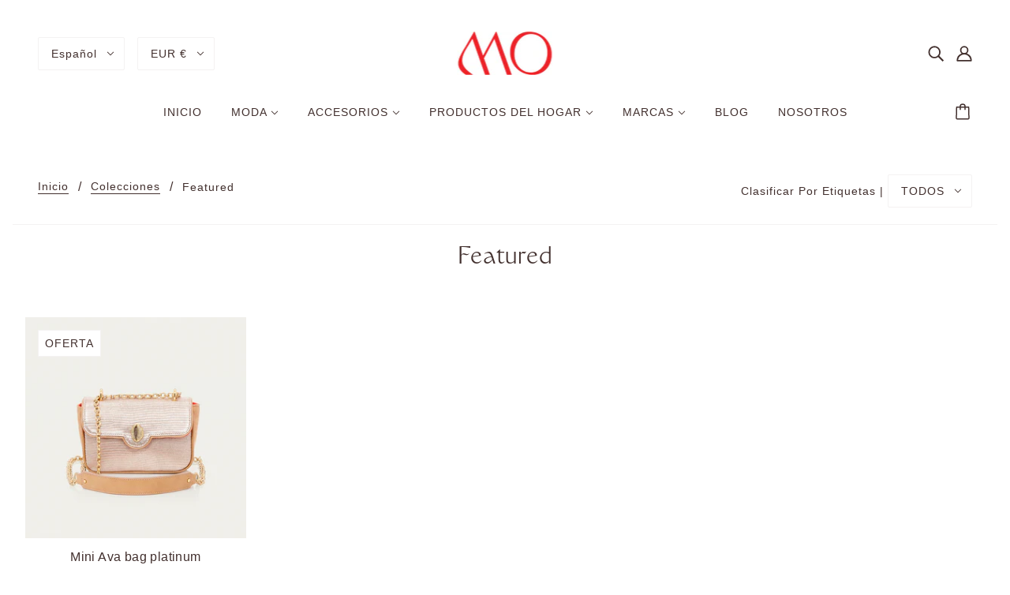

--- FILE ---
content_type: text/html; charset=utf-8
request_url: https://mocadaques.com/collections/featured
body_size: 32432
content:
<!doctype html>
<!--[if (gt IE 9)|!(IE)]><!-->
  <html class="no-js" lang="es">
<!--<![endif]-->

  <head>
    <!-- Blockshop Theme - Version 6.5.2 by Troop Themes - https://troopthemes.com/ -->

    <meta charset="UTF-8">
    <meta http-equiv="X-UA-Compatible" content="IE=edge,chrome=1">
    <meta name="viewport" content="width=device-width, initial-scale=1.0, maximum-scale=5.0">
    

    


  <meta property="og:type" content="website">
  <meta property="og:title" content="Featured">





<meta property="og:url" content="https://mocadaques.com/collections/featured">
<meta property="og:site_name" content="MO">
<meta property="og:description" content="Fashion and beautiful things concept store">



<meta name="twitter:card" content="summary">
<meta name="twitter:description" content="Fashion and beautiful things concept store">


  <meta name="twitter:title" content="Featured">

  
    <meta
      property="twitter:image"
      content="https://mocadaques.com/cdn/shop/files/mo-logo_09366a79-f139-4c89-a2af-23ec26700c5a_480x.png?v=1605981962"
    >
  



    <link rel="canonical" href="https://mocadaques.com/collections/featured">
    <link rel="preconnect" href="https://cdn.shopify.com">

    
      <link rel="shortcut icon" href="//mocadaques.com/cdn/shop/files/Favicon_Mo_Cadaques_d37ff48d-4b76-47a3-9cea-8900ee263cf2_32x32.png?v=1614362341" type="image/png">
    

    
      <title>Featured | MO</title>
    

    <script>window.performance && window.performance.mark && window.performance.mark('shopify.content_for_header.start');</script><meta name="google-site-verification" content="FTPY0SDAuYiWWMRJGoAF-5EBw5Q11Ei_LMesJmYKBY4">
<meta id="shopify-digital-wallet" name="shopify-digital-wallet" content="/47286943898/digital_wallets/dialog">
<meta name="shopify-checkout-api-token" content="fb8d15eb08cad04193f3c3f6dfaa3243">
<link rel="alternate" type="application/atom+xml" title="Feed" href="/collections/featured.atom" />
<link rel="alternate" hreflang="x-default" href="https://mocadaques.com/collections/featured">
<link rel="alternate" hreflang="es" href="https://mocadaques.com/collections/featured">
<link rel="alternate" hreflang="en" href="https://mocadaques.com/en/collections/featured">
<link rel="alternate" type="application/json+oembed" href="https://mocadaques.com/collections/featured.oembed">
<script async="async" src="/checkouts/internal/preloads.js?locale=es-ES"></script>
<link rel="preconnect" href="https://shop.app" crossorigin="anonymous">
<script async="async" src="https://shop.app/checkouts/internal/preloads.js?locale=es-ES&shop_id=47286943898" crossorigin="anonymous"></script>
<script id="apple-pay-shop-capabilities" type="application/json">{"shopId":47286943898,"countryCode":"ES","currencyCode":"EUR","merchantCapabilities":["supports3DS"],"merchantId":"gid:\/\/shopify\/Shop\/47286943898","merchantName":"MO","requiredBillingContactFields":["postalAddress","email","phone"],"requiredShippingContactFields":["postalAddress","email","phone"],"shippingType":"shipping","supportedNetworks":["visa","maestro","masterCard","amex"],"total":{"type":"pending","label":"MO","amount":"1.00"},"shopifyPaymentsEnabled":true,"supportsSubscriptions":true}</script>
<script id="shopify-features" type="application/json">{"accessToken":"fb8d15eb08cad04193f3c3f6dfaa3243","betas":["rich-media-storefront-analytics"],"domain":"mocadaques.com","predictiveSearch":true,"shopId":47286943898,"locale":"es"}</script>
<script>var Shopify = Shopify || {};
Shopify.shop = "mocadaques.myshopify.com";
Shopify.locale = "es";
Shopify.currency = {"active":"EUR","rate":"1.0"};
Shopify.country = "ES";
Shopify.theme = {"name":"mocadaques\/main","id":160416956739,"schema_name":"Blockshop","schema_version":"6.5.2","theme_store_id":null,"role":"main"};
Shopify.theme.handle = "null";
Shopify.theme.style = {"id":null,"handle":null};
Shopify.cdnHost = "mocadaques.com/cdn";
Shopify.routes = Shopify.routes || {};
Shopify.routes.root = "/";</script>
<script type="module">!function(o){(o.Shopify=o.Shopify||{}).modules=!0}(window);</script>
<script>!function(o){function n(){var o=[];function n(){o.push(Array.prototype.slice.apply(arguments))}return n.q=o,n}var t=o.Shopify=o.Shopify||{};t.loadFeatures=n(),t.autoloadFeatures=n()}(window);</script>
<script>
  window.ShopifyPay = window.ShopifyPay || {};
  window.ShopifyPay.apiHost = "shop.app\/pay";
  window.ShopifyPay.redirectState = null;
</script>
<script id="shop-js-analytics" type="application/json">{"pageType":"collection"}</script>
<script defer="defer" async type="module" src="//mocadaques.com/cdn/shopifycloud/shop-js/modules/v2/client.init-shop-cart-sync_CvZOh8Af.es.esm.js"></script>
<script defer="defer" async type="module" src="//mocadaques.com/cdn/shopifycloud/shop-js/modules/v2/chunk.common_3Rxs6Qxh.esm.js"></script>
<script type="module">
  await import("//mocadaques.com/cdn/shopifycloud/shop-js/modules/v2/client.init-shop-cart-sync_CvZOh8Af.es.esm.js");
await import("//mocadaques.com/cdn/shopifycloud/shop-js/modules/v2/chunk.common_3Rxs6Qxh.esm.js");

  window.Shopify.SignInWithShop?.initShopCartSync?.({"fedCMEnabled":true,"windoidEnabled":true});

</script>
<script>
  window.Shopify = window.Shopify || {};
  if (!window.Shopify.featureAssets) window.Shopify.featureAssets = {};
  window.Shopify.featureAssets['shop-js'] = {"shop-cart-sync":["modules/v2/client.shop-cart-sync_rmK0axmV.es.esm.js","modules/v2/chunk.common_3Rxs6Qxh.esm.js"],"init-fed-cm":["modules/v2/client.init-fed-cm_ZaR7zFve.es.esm.js","modules/v2/chunk.common_3Rxs6Qxh.esm.js"],"shop-button":["modules/v2/client.shop-button_DtKRgnFY.es.esm.js","modules/v2/chunk.common_3Rxs6Qxh.esm.js"],"shop-cash-offers":["modules/v2/client.shop-cash-offers_CD08217J.es.esm.js","modules/v2/chunk.common_3Rxs6Qxh.esm.js","modules/v2/chunk.modal_DPIzVVvN.esm.js"],"init-windoid":["modules/v2/client.init-windoid_B42Q2JHR.es.esm.js","modules/v2/chunk.common_3Rxs6Qxh.esm.js"],"shop-toast-manager":["modules/v2/client.shop-toast-manager_BhL87v9O.es.esm.js","modules/v2/chunk.common_3Rxs6Qxh.esm.js"],"init-shop-email-lookup-coordinator":["modules/v2/client.init-shop-email-lookup-coordinator_CFAE-OH8.es.esm.js","modules/v2/chunk.common_3Rxs6Qxh.esm.js"],"init-shop-cart-sync":["modules/v2/client.init-shop-cart-sync_CvZOh8Af.es.esm.js","modules/v2/chunk.common_3Rxs6Qxh.esm.js"],"avatar":["modules/v2/client.avatar_BTnouDA3.es.esm.js"],"pay-button":["modules/v2/client.pay-button_x3Sl_UWF.es.esm.js","modules/v2/chunk.common_3Rxs6Qxh.esm.js"],"init-customer-accounts":["modules/v2/client.init-customer-accounts_DwzgN7WB.es.esm.js","modules/v2/client.shop-login-button_Bwv8tzNm.es.esm.js","modules/v2/chunk.common_3Rxs6Qxh.esm.js","modules/v2/chunk.modal_DPIzVVvN.esm.js"],"init-shop-for-new-customer-accounts":["modules/v2/client.init-shop-for-new-customer-accounts_l0dYgp_m.es.esm.js","modules/v2/client.shop-login-button_Bwv8tzNm.es.esm.js","modules/v2/chunk.common_3Rxs6Qxh.esm.js","modules/v2/chunk.modal_DPIzVVvN.esm.js"],"shop-login-button":["modules/v2/client.shop-login-button_Bwv8tzNm.es.esm.js","modules/v2/chunk.common_3Rxs6Qxh.esm.js","modules/v2/chunk.modal_DPIzVVvN.esm.js"],"init-customer-accounts-sign-up":["modules/v2/client.init-customer-accounts-sign-up_CqSuJy7r.es.esm.js","modules/v2/client.shop-login-button_Bwv8tzNm.es.esm.js","modules/v2/chunk.common_3Rxs6Qxh.esm.js","modules/v2/chunk.modal_DPIzVVvN.esm.js"],"shop-follow-button":["modules/v2/client.shop-follow-button_sMoqSZtr.es.esm.js","modules/v2/chunk.common_3Rxs6Qxh.esm.js","modules/v2/chunk.modal_DPIzVVvN.esm.js"],"checkout-modal":["modules/v2/client.checkout-modal_CwKmoEcx.es.esm.js","modules/v2/chunk.common_3Rxs6Qxh.esm.js","modules/v2/chunk.modal_DPIzVVvN.esm.js"],"lead-capture":["modules/v2/client.lead-capture_De9xQpTV.es.esm.js","modules/v2/chunk.common_3Rxs6Qxh.esm.js","modules/v2/chunk.modal_DPIzVVvN.esm.js"],"shop-login":["modules/v2/client.shop-login_DZKlOsWP.es.esm.js","modules/v2/chunk.common_3Rxs6Qxh.esm.js","modules/v2/chunk.modal_DPIzVVvN.esm.js"],"payment-terms":["modules/v2/client.payment-terms_WyOlUs-o.es.esm.js","modules/v2/chunk.common_3Rxs6Qxh.esm.js","modules/v2/chunk.modal_DPIzVVvN.esm.js"]};
</script>
<script>(function() {
  var isLoaded = false;
  function asyncLoad() {
    if (isLoaded) return;
    isLoaded = true;
    var urls = ["https:\/\/chimpstatic.com\/mcjs-connected\/js\/users\/2eb78bb48ec260882e86f89bf\/953696865cec7ce94cf4d39a4.js?shop=mocadaques.myshopify.com","https:\/\/omnisnippet1.com\/inShop\/Embed\/shopify.js?shop=mocadaques.myshopify.com"];
    for (var i = 0; i < urls.length; i++) {
      var s = document.createElement('script');
      s.type = 'text/javascript';
      s.async = true;
      s.src = urls[i];
      var x = document.getElementsByTagName('script')[0];
      x.parentNode.insertBefore(s, x);
    }
  };
  if(window.attachEvent) {
    window.attachEvent('onload', asyncLoad);
  } else {
    window.addEventListener('load', asyncLoad, false);
  }
})();</script>
<script id="__st">var __st={"a":47286943898,"offset":3600,"reqid":"4f4ae267-3866-4275-ae05-105c0816387e-1768732880","pageurl":"mocadaques.com\/collections\/featured","u":"cf0849b69965","p":"collection","rtyp":"collection","rid":228325064858};</script>
<script>window.ShopifyPaypalV4VisibilityTracking = true;</script>
<script id="captcha-bootstrap">!function(){'use strict';const t='contact',e='account',n='new_comment',o=[[t,t],['blogs',n],['comments',n],[t,'customer']],c=[[e,'customer_login'],[e,'guest_login'],[e,'recover_customer_password'],[e,'create_customer']],r=t=>t.map((([t,e])=>`form[action*='/${t}']:not([data-nocaptcha='true']) input[name='form_type'][value='${e}']`)).join(','),a=t=>()=>t?[...document.querySelectorAll(t)].map((t=>t.form)):[];function s(){const t=[...o],e=r(t);return a(e)}const i='password',u='form_key',d=['recaptcha-v3-token','g-recaptcha-response','h-captcha-response',i],f=()=>{try{return window.sessionStorage}catch{return}},m='__shopify_v',_=t=>t.elements[u];function p(t,e,n=!1){try{const o=window.sessionStorage,c=JSON.parse(o.getItem(e)),{data:r}=function(t){const{data:e,action:n}=t;return t[m]||n?{data:e,action:n}:{data:t,action:n}}(c);for(const[e,n]of Object.entries(r))t.elements[e]&&(t.elements[e].value=n);n&&o.removeItem(e)}catch(o){console.error('form repopulation failed',{error:o})}}const l='form_type',E='cptcha';function T(t){t.dataset[E]=!0}const w=window,h=w.document,L='Shopify',v='ce_forms',y='captcha';let A=!1;((t,e)=>{const n=(g='f06e6c50-85a8-45c8-87d0-21a2b65856fe',I='https://cdn.shopify.com/shopifycloud/storefront-forms-hcaptcha/ce_storefront_forms_captcha_hcaptcha.v1.5.2.iife.js',D={infoText:'Protegido por hCaptcha',privacyText:'Privacidad',termsText:'Términos'},(t,e,n)=>{const o=w[L][v],c=o.bindForm;if(c)return c(t,g,e,D).then(n);var r;o.q.push([[t,g,e,D],n]),r=I,A||(h.body.append(Object.assign(h.createElement('script'),{id:'captcha-provider',async:!0,src:r})),A=!0)});var g,I,D;w[L]=w[L]||{},w[L][v]=w[L][v]||{},w[L][v].q=[],w[L][y]=w[L][y]||{},w[L][y].protect=function(t,e){n(t,void 0,e),T(t)},Object.freeze(w[L][y]),function(t,e,n,w,h,L){const[v,y,A,g]=function(t,e,n){const i=e?o:[],u=t?c:[],d=[...i,...u],f=r(d),m=r(i),_=r(d.filter((([t,e])=>n.includes(e))));return[a(f),a(m),a(_),s()]}(w,h,L),I=t=>{const e=t.target;return e instanceof HTMLFormElement?e:e&&e.form},D=t=>v().includes(t);t.addEventListener('submit',(t=>{const e=I(t);if(!e)return;const n=D(e)&&!e.dataset.hcaptchaBound&&!e.dataset.recaptchaBound,o=_(e),c=g().includes(e)&&(!o||!o.value);(n||c)&&t.preventDefault(),c&&!n&&(function(t){try{if(!f())return;!function(t){const e=f();if(!e)return;const n=_(t);if(!n)return;const o=n.value;o&&e.removeItem(o)}(t);const e=Array.from(Array(32),(()=>Math.random().toString(36)[2])).join('');!function(t,e){_(t)||t.append(Object.assign(document.createElement('input'),{type:'hidden',name:u})),t.elements[u].value=e}(t,e),function(t,e){const n=f();if(!n)return;const o=[...t.querySelectorAll(`input[type='${i}']`)].map((({name:t})=>t)),c=[...d,...o],r={};for(const[a,s]of new FormData(t).entries())c.includes(a)||(r[a]=s);n.setItem(e,JSON.stringify({[m]:1,action:t.action,data:r}))}(t,e)}catch(e){console.error('failed to persist form',e)}}(e),e.submit())}));const S=(t,e)=>{t&&!t.dataset[E]&&(n(t,e.some((e=>e===t))),T(t))};for(const o of['focusin','change'])t.addEventListener(o,(t=>{const e=I(t);D(e)&&S(e,y())}));const B=e.get('form_key'),M=e.get(l),P=B&&M;t.addEventListener('DOMContentLoaded',(()=>{const t=y();if(P)for(const e of t)e.elements[l].value===M&&p(e,B);[...new Set([...A(),...v().filter((t=>'true'===t.dataset.shopifyCaptcha))])].forEach((e=>S(e,t)))}))}(h,new URLSearchParams(w.location.search),n,t,e,['guest_login'])})(!0,!0)}();</script>
<script integrity="sha256-4kQ18oKyAcykRKYeNunJcIwy7WH5gtpwJnB7kiuLZ1E=" data-source-attribution="shopify.loadfeatures" defer="defer" src="//mocadaques.com/cdn/shopifycloud/storefront/assets/storefront/load_feature-a0a9edcb.js" crossorigin="anonymous"></script>
<script crossorigin="anonymous" defer="defer" src="//mocadaques.com/cdn/shopifycloud/storefront/assets/shopify_pay/storefront-65b4c6d7.js?v=20250812"></script>
<script data-source-attribution="shopify.dynamic_checkout.dynamic.init">var Shopify=Shopify||{};Shopify.PaymentButton=Shopify.PaymentButton||{isStorefrontPortableWallets:!0,init:function(){window.Shopify.PaymentButton.init=function(){};var t=document.createElement("script");t.src="https://mocadaques.com/cdn/shopifycloud/portable-wallets/latest/portable-wallets.es.js",t.type="module",document.head.appendChild(t)}};
</script>
<script data-source-attribution="shopify.dynamic_checkout.buyer_consent">
  function portableWalletsHideBuyerConsent(e){var t=document.getElementById("shopify-buyer-consent"),n=document.getElementById("shopify-subscription-policy-button");t&&n&&(t.classList.add("hidden"),t.setAttribute("aria-hidden","true"),n.removeEventListener("click",e))}function portableWalletsShowBuyerConsent(e){var t=document.getElementById("shopify-buyer-consent"),n=document.getElementById("shopify-subscription-policy-button");t&&n&&(t.classList.remove("hidden"),t.removeAttribute("aria-hidden"),n.addEventListener("click",e))}window.Shopify?.PaymentButton&&(window.Shopify.PaymentButton.hideBuyerConsent=portableWalletsHideBuyerConsent,window.Shopify.PaymentButton.showBuyerConsent=portableWalletsShowBuyerConsent);
</script>
<script data-source-attribution="shopify.dynamic_checkout.cart.bootstrap">document.addEventListener("DOMContentLoaded",(function(){function t(){return document.querySelector("shopify-accelerated-checkout-cart, shopify-accelerated-checkout")}if(t())Shopify.PaymentButton.init();else{new MutationObserver((function(e,n){t()&&(Shopify.PaymentButton.init(),n.disconnect())})).observe(document.body,{childList:!0,subtree:!0})}}));
</script>
<link id="shopify-accelerated-checkout-styles" rel="stylesheet" media="screen" href="https://mocadaques.com/cdn/shopifycloud/portable-wallets/latest/accelerated-checkout-backwards-compat.css" crossorigin="anonymous">
<style id="shopify-accelerated-checkout-cart">
        #shopify-buyer-consent {
  margin-top: 1em;
  display: inline-block;
  width: 100%;
}

#shopify-buyer-consent.hidden {
  display: none;
}

#shopify-subscription-policy-button {
  background: none;
  border: none;
  padding: 0;
  text-decoration: underline;
  font-size: inherit;
  cursor: pointer;
}

#shopify-subscription-policy-button::before {
  box-shadow: none;
}

      </style>

<script>window.performance && window.performance.mark && window.performance.mark('shopify.content_for_header.end');</script>

    







<style>
  
  @font-face {
  font-family: Fraunces;
  font-weight: 400;
  font-style: normal;
  font-display: swap;
  src: url("//mocadaques.com/cdn/fonts/fraunces/fraunces_n4.8e6986daad4907c36a536fb8d55aaf5318c974ca.woff2") format("woff2"),
       url("//mocadaques.com/cdn/fonts/fraunces/fraunces_n4.879060358fafcf2c4c4b6df76c608dc301ced93b.woff") format("woff");
}


  
  
    @font-face {
  font-family: Fraunces;
  font-weight: 400;
  font-style: normal;
  font-display: swap;
  src: url("//mocadaques.com/cdn/fonts/fraunces/fraunces_n4.8e6986daad4907c36a536fb8d55aaf5318c974ca.woff2") format("woff2"),
       url("//mocadaques.com/cdn/fonts/fraunces/fraunces_n4.879060358fafcf2c4c4b6df76c608dc301ced93b.woff") format("woff");
}

  

  
  

  
  
    
  

  
  

  
  
    
  

  
  
    
  

  
  
    
  
</style>

<style>
  :root {
    --font--section-heading--size: 28px;
    --font--block-heading--size: 20px;
    --font--heading--uppercase: normal;
    --font--paragraph--size: 16px;

    --font--heading--family: Fraunces, serif;
    --font--heading--weight: 400;
    --font--heading--normal-weight: 400;
    --font--heading--style: normal;

    --font--accent--family: Helvetica, Arial, sans-serif;
    --font--accent--weight: 400;
    --font--accent--style: normal;

    --font--paragraph--family: Helvetica, Arial, sans-serif;
    --font--paragraph--weight: 400;
    --font--paragraph--style: normal;
    --font--bolder-paragraph--weight: 700;

    --image--loading-animation: url('//mocadaques.com/cdn/shop/t/4/assets/AjaxLoader.gif?v=66431031005733996371711444614');
    --image--grabbing-icon: url('//mocadaques.com/cdn/shop/t/4/assets/grabbing.png?v=162995541551579154171711444614');
  }
</style>
    <style>
  :root {
    --image--popup: url('//mocadaques.com/cdn/shopifycloud/storefront/assets/no-image-2048-a2addb12_1200x.gif');

    --color--accent: #f5f5f5;
    --color-text: #42302e;
    --color-page-bg: #ffffff;
    --color-panel-bg: #f4f2f2;
    --color-badge-bdr: rgba(66, 48, 46, 0.05);
    --color-border: #f4f2f2;
    --color-error: #ed252b;
    --color-button: #ffffff;
    --color-button-bg: #42302e;
    --color--body--light: #7b5a56;
    --color--alternative: #f7f7f7;
    --color-header: #42302e;
    --color-header-bg: #ffffff;
    --color-menubar: #42302e;
    --color-cart: #42302e;
    --color--footer: #3f312e;
    --bg-color--footer: #b2a59b;
    --color-slider-caption: #42302e;
    --color-slider-caption-bg: #ffffff;
    --color-slider-button: #ffffff;
    --color-slider-button-bg: #42302e;
    --color-slider-button-hover-bg: ;
    --color-slider-nav: #ed252b;
    --color-product-slider-bg: ;
    --color-featured-promo-bg: ;
    --color-social-feed-bg: ;
    --color-tabs-accordions: #f4f2f2;
  }
</style>

    <link href="//mocadaques.com/cdn/shop/t/4/assets/webfonts.css?v=138680172956770690121711444620" rel="stylesheet" type="text/css" media="all" />
    <link href="//mocadaques.com/cdn/shop/t/4/assets/theme.css?v=44841535065622917831711444628" rel="stylesheet" type="text/css" media="all" />
    <link href="//mocadaques.com/cdn/shop/t/4/assets/theme--customizations.css?v=76503283209049093951711444615" rel="stylesheet" type="text/css" media="all" />
    <link href="//mocadaques.com/cdn/shop/t/4/assets/ssll.css?v=6170492363821220181718954317" rel="stylesheet" type="text/css" media="all" />

    <script>
  var general_external_links_enabled = true,
  general_scroll_to_active_item = true,
  popup_config = {
    enabled               : false,
    test_mode             : false,
    newsletter_enabled    : true,
    social_icons_enabled  : true,
    show_image_enabled    : '',
    image_link            : "",
    seconds_until         : 3,

    
    

    page_content          : '',
    days_until            : '7',
    storage_key           : 'troop_popup_storage'
  };

  popup_config.show_image_enabled = popup_config.show_image_enabled > 0 ? true : false;

  // newer naming convention
  var theme = {};
  theme.classes = {};
  theme.partials = {};
  theme.product = {};
  theme.settings = {};
  theme.shop = {};
  theme.swatches = {};
  theme.templates = {};
  theme.translations = {};
  theme.urls = {};
  theme.utils = {};

  theme.settings.cart_type = 'drawer';
  theme.shop.money_format = "€{{amount_with_comma_separator}}";
  theme.translations.newsletter_email_blank = 'El campo del mail está en blanco';
  theme.translations.sold_out = 'Sin stock';
  theme.translations.size_chart_label = 'Tabla de tallas';
  theme.translations.low_in_stock = {
    one: '¡Sólo queda 1!',
    other: '¡Sólo quedan 2!'
  };
  theme.preload_image = '//mocadaques.com/cdn/shop/t/4/assets/popup.jpg?2571';
  theme.urls.cart = '/cart';
  theme.urls.collections = '/collections';
  theme.urls.product_recommendations = '/recommendations/products';
  theme.urls.search = '/search';
  theme.urls.shop = 'https://mocadaques.com';

  





  // LazySizes
  window.lazySizesConfig = window.lazySizesConfig || {};
  window.lazySizesConfig.expand = 1200;
  window.lazySizesConfig.loadMode = 3;
  window.lazySizesConfig.ricTimeout = 50;
</script>

    <script src="//mocadaques.com/cdn/shop/t/4/assets/lazysizes.min.js?v=104314423768348210131711444614" type="text/javascript"></script>

    

    <script src="//mocadaques.com/cdn/shop/t/4/assets/theme.min.js?v=39123320667943591641711444615" type="text/javascript"></script>

    <!-- Start cookieyes banner --> <script id="cookieyes" type="text/javascript" src="https://cdn-cookieyes.com/client_data/7e04e4cfadfa3f32089ee481/script.js"></script> <!-- End cookieyes banner -->

  <meta property="og:image" content="https://cdn.shopify.com/s/files/1/0472/8694/3898/files/mo-logo_09366a79-f139-4c89-a2af-23ec26700c5a.png?v=1605981962" />
<meta property="og:image:secure_url" content="https://cdn.shopify.com/s/files/1/0472/8694/3898/files/mo-logo_09366a79-f139-4c89-a2af-23ec26700c5a.png?v=1605981962" />
<meta property="og:image:width" content="400" />
<meta property="og:image:height" content="400" />
<link href="https://monorail-edge.shopifysvc.com" rel="dns-prefetch">
<script>(function(){if ("sendBeacon" in navigator && "performance" in window) {try {var session_token_from_headers = performance.getEntriesByType('navigation')[0].serverTiming.find(x => x.name == '_s').description;} catch {var session_token_from_headers = undefined;}var session_cookie_matches = document.cookie.match(/_shopify_s=([^;]*)/);var session_token_from_cookie = session_cookie_matches && session_cookie_matches.length === 2 ? session_cookie_matches[1] : "";var session_token = session_token_from_headers || session_token_from_cookie || "";function handle_abandonment_event(e) {var entries = performance.getEntries().filter(function(entry) {return /monorail-edge.shopifysvc.com/.test(entry.name);});if (!window.abandonment_tracked && entries.length === 0) {window.abandonment_tracked = true;var currentMs = Date.now();var navigation_start = performance.timing.navigationStart;var payload = {shop_id: 47286943898,url: window.location.href,navigation_start,duration: currentMs - navigation_start,session_token,page_type: "collection"};window.navigator.sendBeacon("https://monorail-edge.shopifysvc.com/v1/produce", JSON.stringify({schema_id: "online_store_buyer_site_abandonment/1.1",payload: payload,metadata: {event_created_at_ms: currentMs,event_sent_at_ms: currentMs}}));}}window.addEventListener('pagehide', handle_abandonment_event);}}());</script>
<script id="web-pixels-manager-setup">(function e(e,d,r,n,o){if(void 0===o&&(o={}),!Boolean(null===(a=null===(i=window.Shopify)||void 0===i?void 0:i.analytics)||void 0===a?void 0:a.replayQueue)){var i,a;window.Shopify=window.Shopify||{};var t=window.Shopify;t.analytics=t.analytics||{};var s=t.analytics;s.replayQueue=[],s.publish=function(e,d,r){return s.replayQueue.push([e,d,r]),!0};try{self.performance.mark("wpm:start")}catch(e){}var l=function(){var e={modern:/Edge?\/(1{2}[4-9]|1[2-9]\d|[2-9]\d{2}|\d{4,})\.\d+(\.\d+|)|Firefox\/(1{2}[4-9]|1[2-9]\d|[2-9]\d{2}|\d{4,})\.\d+(\.\d+|)|Chrom(ium|e)\/(9{2}|\d{3,})\.\d+(\.\d+|)|(Maci|X1{2}).+ Version\/(15\.\d+|(1[6-9]|[2-9]\d|\d{3,})\.\d+)([,.]\d+|)( \(\w+\)|)( Mobile\/\w+|) Safari\/|Chrome.+OPR\/(9{2}|\d{3,})\.\d+\.\d+|(CPU[ +]OS|iPhone[ +]OS|CPU[ +]iPhone|CPU IPhone OS|CPU iPad OS)[ +]+(15[._]\d+|(1[6-9]|[2-9]\d|\d{3,})[._]\d+)([._]\d+|)|Android:?[ /-](13[3-9]|1[4-9]\d|[2-9]\d{2}|\d{4,})(\.\d+|)(\.\d+|)|Android.+Firefox\/(13[5-9]|1[4-9]\d|[2-9]\d{2}|\d{4,})\.\d+(\.\d+|)|Android.+Chrom(ium|e)\/(13[3-9]|1[4-9]\d|[2-9]\d{2}|\d{4,})\.\d+(\.\d+|)|SamsungBrowser\/([2-9]\d|\d{3,})\.\d+/,legacy:/Edge?\/(1[6-9]|[2-9]\d|\d{3,})\.\d+(\.\d+|)|Firefox\/(5[4-9]|[6-9]\d|\d{3,})\.\d+(\.\d+|)|Chrom(ium|e)\/(5[1-9]|[6-9]\d|\d{3,})\.\d+(\.\d+|)([\d.]+$|.*Safari\/(?![\d.]+ Edge\/[\d.]+$))|(Maci|X1{2}).+ Version\/(10\.\d+|(1[1-9]|[2-9]\d|\d{3,})\.\d+)([,.]\d+|)( \(\w+\)|)( Mobile\/\w+|) Safari\/|Chrome.+OPR\/(3[89]|[4-9]\d|\d{3,})\.\d+\.\d+|(CPU[ +]OS|iPhone[ +]OS|CPU[ +]iPhone|CPU IPhone OS|CPU iPad OS)[ +]+(10[._]\d+|(1[1-9]|[2-9]\d|\d{3,})[._]\d+)([._]\d+|)|Android:?[ /-](13[3-9]|1[4-9]\d|[2-9]\d{2}|\d{4,})(\.\d+|)(\.\d+|)|Mobile Safari.+OPR\/([89]\d|\d{3,})\.\d+\.\d+|Android.+Firefox\/(13[5-9]|1[4-9]\d|[2-9]\d{2}|\d{4,})\.\d+(\.\d+|)|Android.+Chrom(ium|e)\/(13[3-9]|1[4-9]\d|[2-9]\d{2}|\d{4,})\.\d+(\.\d+|)|Android.+(UC? ?Browser|UCWEB|U3)[ /]?(15\.([5-9]|\d{2,})|(1[6-9]|[2-9]\d|\d{3,})\.\d+)\.\d+|SamsungBrowser\/(5\.\d+|([6-9]|\d{2,})\.\d+)|Android.+MQ{2}Browser\/(14(\.(9|\d{2,})|)|(1[5-9]|[2-9]\d|\d{3,})(\.\d+|))(\.\d+|)|K[Aa][Ii]OS\/(3\.\d+|([4-9]|\d{2,})\.\d+)(\.\d+|)/},d=e.modern,r=e.legacy,n=navigator.userAgent;return n.match(d)?"modern":n.match(r)?"legacy":"unknown"}(),u="modern"===l?"modern":"legacy",c=(null!=n?n:{modern:"",legacy:""})[u],f=function(e){return[e.baseUrl,"/wpm","/b",e.hashVersion,"modern"===e.buildTarget?"m":"l",".js"].join("")}({baseUrl:d,hashVersion:r,buildTarget:u}),m=function(e){var d=e.version,r=e.bundleTarget,n=e.surface,o=e.pageUrl,i=e.monorailEndpoint;return{emit:function(e){var a=e.status,t=e.errorMsg,s=(new Date).getTime(),l=JSON.stringify({metadata:{event_sent_at_ms:s},events:[{schema_id:"web_pixels_manager_load/3.1",payload:{version:d,bundle_target:r,page_url:o,status:a,surface:n,error_msg:t},metadata:{event_created_at_ms:s}}]});if(!i)return console&&console.warn&&console.warn("[Web Pixels Manager] No Monorail endpoint provided, skipping logging."),!1;try{return self.navigator.sendBeacon.bind(self.navigator)(i,l)}catch(e){}var u=new XMLHttpRequest;try{return u.open("POST",i,!0),u.setRequestHeader("Content-Type","text/plain"),u.send(l),!0}catch(e){return console&&console.warn&&console.warn("[Web Pixels Manager] Got an unhandled error while logging to Monorail."),!1}}}}({version:r,bundleTarget:l,surface:e.surface,pageUrl:self.location.href,monorailEndpoint:e.monorailEndpoint});try{o.browserTarget=l,function(e){var d=e.src,r=e.async,n=void 0===r||r,o=e.onload,i=e.onerror,a=e.sri,t=e.scriptDataAttributes,s=void 0===t?{}:t,l=document.createElement("script"),u=document.querySelector("head"),c=document.querySelector("body");if(l.async=n,l.src=d,a&&(l.integrity=a,l.crossOrigin="anonymous"),s)for(var f in s)if(Object.prototype.hasOwnProperty.call(s,f))try{l.dataset[f]=s[f]}catch(e){}if(o&&l.addEventListener("load",o),i&&l.addEventListener("error",i),u)u.appendChild(l);else{if(!c)throw new Error("Did not find a head or body element to append the script");c.appendChild(l)}}({src:f,async:!0,onload:function(){if(!function(){var e,d;return Boolean(null===(d=null===(e=window.Shopify)||void 0===e?void 0:e.analytics)||void 0===d?void 0:d.initialized)}()){var d=window.webPixelsManager.init(e)||void 0;if(d){var r=window.Shopify.analytics;r.replayQueue.forEach((function(e){var r=e[0],n=e[1],o=e[2];d.publishCustomEvent(r,n,o)})),r.replayQueue=[],r.publish=d.publishCustomEvent,r.visitor=d.visitor,r.initialized=!0}}},onerror:function(){return m.emit({status:"failed",errorMsg:"".concat(f," has failed to load")})},sri:function(e){var d=/^sha384-[A-Za-z0-9+/=]+$/;return"string"==typeof e&&d.test(e)}(c)?c:"",scriptDataAttributes:o}),m.emit({status:"loading"})}catch(e){m.emit({status:"failed",errorMsg:(null==e?void 0:e.message)||"Unknown error"})}}})({shopId: 47286943898,storefrontBaseUrl: "https://mocadaques.com",extensionsBaseUrl: "https://extensions.shopifycdn.com/cdn/shopifycloud/web-pixels-manager",monorailEndpoint: "https://monorail-edge.shopifysvc.com/unstable/produce_batch",surface: "storefront-renderer",enabledBetaFlags: ["2dca8a86"],webPixelsConfigList: [{"id":"1153892675","configuration":"{\"config\":\"{\\\"pixel_id\\\":\\\"GT-5NX4W7K\\\",\\\"target_country\\\":\\\"ES\\\",\\\"gtag_events\\\":[{\\\"type\\\":\\\"purchase\\\",\\\"action_label\\\":\\\"MC-STED4EQ53L\\\"},{\\\"type\\\":\\\"page_view\\\",\\\"action_label\\\":\\\"MC-STED4EQ53L\\\"},{\\\"type\\\":\\\"view_item\\\",\\\"action_label\\\":\\\"MC-STED4EQ53L\\\"}],\\\"enable_monitoring_mode\\\":false}\"}","eventPayloadVersion":"v1","runtimeContext":"OPEN","scriptVersion":"b2a88bafab3e21179ed38636efcd8a93","type":"APP","apiClientId":1780363,"privacyPurposes":[],"dataSharingAdjustments":{"protectedCustomerApprovalScopes":["read_customer_address","read_customer_email","read_customer_name","read_customer_personal_data","read_customer_phone"]}},{"id":"449216835","configuration":"{\"pixel_id\":\"850517912362131\",\"pixel_type\":\"facebook_pixel\",\"metaapp_system_user_token\":\"-\"}","eventPayloadVersion":"v1","runtimeContext":"OPEN","scriptVersion":"ca16bc87fe92b6042fbaa3acc2fbdaa6","type":"APP","apiClientId":2329312,"privacyPurposes":["ANALYTICS","MARKETING","SALE_OF_DATA"],"dataSharingAdjustments":{"protectedCustomerApprovalScopes":["read_customer_address","read_customer_email","read_customer_name","read_customer_personal_data","read_customer_phone"]}},{"id":"190939459","eventPayloadVersion":"v1","runtimeContext":"LAX","scriptVersion":"1","type":"CUSTOM","privacyPurposes":["ANALYTICS"],"name":"Google Analytics tag (migrated)"},{"id":"shopify-app-pixel","configuration":"{}","eventPayloadVersion":"v1","runtimeContext":"STRICT","scriptVersion":"0450","apiClientId":"shopify-pixel","type":"APP","privacyPurposes":["ANALYTICS","MARKETING"]},{"id":"shopify-custom-pixel","eventPayloadVersion":"v1","runtimeContext":"LAX","scriptVersion":"0450","apiClientId":"shopify-pixel","type":"CUSTOM","privacyPurposes":["ANALYTICS","MARKETING"]}],isMerchantRequest: false,initData: {"shop":{"name":"MO","paymentSettings":{"currencyCode":"EUR"},"myshopifyDomain":"mocadaques.myshopify.com","countryCode":"ES","storefrontUrl":"https:\/\/mocadaques.com"},"customer":null,"cart":null,"checkout":null,"productVariants":[],"purchasingCompany":null},},"https://mocadaques.com/cdn","fcfee988w5aeb613cpc8e4bc33m6693e112",{"modern":"","legacy":""},{"shopId":"47286943898","storefrontBaseUrl":"https:\/\/mocadaques.com","extensionBaseUrl":"https:\/\/extensions.shopifycdn.com\/cdn\/shopifycloud\/web-pixels-manager","surface":"storefront-renderer","enabledBetaFlags":"[\"2dca8a86\"]","isMerchantRequest":"false","hashVersion":"fcfee988w5aeb613cpc8e4bc33m6693e112","publish":"custom","events":"[[\"page_viewed\",{}],[\"collection_viewed\",{\"collection\":{\"id\":\"228325064858\",\"title\":\"Featured\",\"productVariants\":[{\"price\":{\"amount\":95.0,\"currencyCode\":\"EUR\"},\"product\":{\"title\":\"Mini Ava bag platinum\",\"vendor\":\"Claris Virot\",\"id\":\"7280999301274\",\"untranslatedTitle\":\"Mini Ava bag platinum\",\"url\":\"\/products\/mini-ava-bag-platinum\",\"type\":\"Bags\"},\"id\":\"41758420172954\",\"image\":{\"src\":\"\/\/mocadaques.com\/cdn\/shop\/products\/platinum-leathe-mini-ava-bag.png?v=1647541179\"},\"sku\":\"\",\"title\":\"Default Title\",\"untranslatedTitle\":\"Default Title\"}]}}]]"});</script><script>
  window.ShopifyAnalytics = window.ShopifyAnalytics || {};
  window.ShopifyAnalytics.meta = window.ShopifyAnalytics.meta || {};
  window.ShopifyAnalytics.meta.currency = 'EUR';
  var meta = {"products":[{"id":7280999301274,"gid":"gid:\/\/shopify\/Product\/7280999301274","vendor":"Claris Virot","type":"Bags","handle":"mini-ava-bag-platinum","variants":[{"id":41758420172954,"price":9500,"name":"Mini Ava bag platinum","public_title":null,"sku":""}],"remote":false}],"page":{"pageType":"collection","resourceType":"collection","resourceId":228325064858,"requestId":"4f4ae267-3866-4275-ae05-105c0816387e-1768732880"}};
  for (var attr in meta) {
    window.ShopifyAnalytics.meta[attr] = meta[attr];
  }
</script>
<script class="analytics">
  (function () {
    var customDocumentWrite = function(content) {
      var jquery = null;

      if (window.jQuery) {
        jquery = window.jQuery;
      } else if (window.Checkout && window.Checkout.$) {
        jquery = window.Checkout.$;
      }

      if (jquery) {
        jquery('body').append(content);
      }
    };

    var hasLoggedConversion = function(token) {
      if (token) {
        return document.cookie.indexOf('loggedConversion=' + token) !== -1;
      }
      return false;
    }

    var setCookieIfConversion = function(token) {
      if (token) {
        var twoMonthsFromNow = new Date(Date.now());
        twoMonthsFromNow.setMonth(twoMonthsFromNow.getMonth() + 2);

        document.cookie = 'loggedConversion=' + token + '; expires=' + twoMonthsFromNow;
      }
    }

    var trekkie = window.ShopifyAnalytics.lib = window.trekkie = window.trekkie || [];
    if (trekkie.integrations) {
      return;
    }
    trekkie.methods = [
      'identify',
      'page',
      'ready',
      'track',
      'trackForm',
      'trackLink'
    ];
    trekkie.factory = function(method) {
      return function() {
        var args = Array.prototype.slice.call(arguments);
        args.unshift(method);
        trekkie.push(args);
        return trekkie;
      };
    };
    for (var i = 0; i < trekkie.methods.length; i++) {
      var key = trekkie.methods[i];
      trekkie[key] = trekkie.factory(key);
    }
    trekkie.load = function(config) {
      trekkie.config = config || {};
      trekkie.config.initialDocumentCookie = document.cookie;
      var first = document.getElementsByTagName('script')[0];
      var script = document.createElement('script');
      script.type = 'text/javascript';
      script.onerror = function(e) {
        var scriptFallback = document.createElement('script');
        scriptFallback.type = 'text/javascript';
        scriptFallback.onerror = function(error) {
                var Monorail = {
      produce: function produce(monorailDomain, schemaId, payload) {
        var currentMs = new Date().getTime();
        var event = {
          schema_id: schemaId,
          payload: payload,
          metadata: {
            event_created_at_ms: currentMs,
            event_sent_at_ms: currentMs
          }
        };
        return Monorail.sendRequest("https://" + monorailDomain + "/v1/produce", JSON.stringify(event));
      },
      sendRequest: function sendRequest(endpointUrl, payload) {
        // Try the sendBeacon API
        if (window && window.navigator && typeof window.navigator.sendBeacon === 'function' && typeof window.Blob === 'function' && !Monorail.isIos12()) {
          var blobData = new window.Blob([payload], {
            type: 'text/plain'
          });

          if (window.navigator.sendBeacon(endpointUrl, blobData)) {
            return true;
          } // sendBeacon was not successful

        } // XHR beacon

        var xhr = new XMLHttpRequest();

        try {
          xhr.open('POST', endpointUrl);
          xhr.setRequestHeader('Content-Type', 'text/plain');
          xhr.send(payload);
        } catch (e) {
          console.log(e);
        }

        return false;
      },
      isIos12: function isIos12() {
        return window.navigator.userAgent.lastIndexOf('iPhone; CPU iPhone OS 12_') !== -1 || window.navigator.userAgent.lastIndexOf('iPad; CPU OS 12_') !== -1;
      }
    };
    Monorail.produce('monorail-edge.shopifysvc.com',
      'trekkie_storefront_load_errors/1.1',
      {shop_id: 47286943898,
      theme_id: 160416956739,
      app_name: "storefront",
      context_url: window.location.href,
      source_url: "//mocadaques.com/cdn/s/trekkie.storefront.cd680fe47e6c39ca5d5df5f0a32d569bc48c0f27.min.js"});

        };
        scriptFallback.async = true;
        scriptFallback.src = '//mocadaques.com/cdn/s/trekkie.storefront.cd680fe47e6c39ca5d5df5f0a32d569bc48c0f27.min.js';
        first.parentNode.insertBefore(scriptFallback, first);
      };
      script.async = true;
      script.src = '//mocadaques.com/cdn/s/trekkie.storefront.cd680fe47e6c39ca5d5df5f0a32d569bc48c0f27.min.js';
      first.parentNode.insertBefore(script, first);
    };
    trekkie.load(
      {"Trekkie":{"appName":"storefront","development":false,"defaultAttributes":{"shopId":47286943898,"isMerchantRequest":null,"themeId":160416956739,"themeCityHash":"1016713122436977973","contentLanguage":"es","currency":"EUR","eventMetadataId":"225af36d-c2c4-43d2-8527-0ecd7837391b"},"isServerSideCookieWritingEnabled":true,"monorailRegion":"shop_domain","enabledBetaFlags":["65f19447"]},"Session Attribution":{},"S2S":{"facebookCapiEnabled":false,"source":"trekkie-storefront-renderer","apiClientId":580111}}
    );

    var loaded = false;
    trekkie.ready(function() {
      if (loaded) return;
      loaded = true;

      window.ShopifyAnalytics.lib = window.trekkie;

      var originalDocumentWrite = document.write;
      document.write = customDocumentWrite;
      try { window.ShopifyAnalytics.merchantGoogleAnalytics.call(this); } catch(error) {};
      document.write = originalDocumentWrite;

      window.ShopifyAnalytics.lib.page(null,{"pageType":"collection","resourceType":"collection","resourceId":228325064858,"requestId":"4f4ae267-3866-4275-ae05-105c0816387e-1768732880","shopifyEmitted":true});

      var match = window.location.pathname.match(/checkouts\/(.+)\/(thank_you|post_purchase)/)
      var token = match? match[1]: undefined;
      if (!hasLoggedConversion(token)) {
        setCookieIfConversion(token);
        window.ShopifyAnalytics.lib.track("Viewed Product Category",{"currency":"EUR","category":"Collection: featured","collectionName":"featured","collectionId":228325064858,"nonInteraction":true},undefined,undefined,{"shopifyEmitted":true});
      }
    });


        var eventsListenerScript = document.createElement('script');
        eventsListenerScript.async = true;
        eventsListenerScript.src = "//mocadaques.com/cdn/shopifycloud/storefront/assets/shop_events_listener-3da45d37.js";
        document.getElementsByTagName('head')[0].appendChild(eventsListenerScript);

})();</script>
  <script>
  if (!window.ga || (window.ga && typeof window.ga !== 'function')) {
    window.ga = function ga() {
      (window.ga.q = window.ga.q || []).push(arguments);
      if (window.Shopify && window.Shopify.analytics && typeof window.Shopify.analytics.publish === 'function') {
        window.Shopify.analytics.publish("ga_stub_called", {}, {sendTo: "google_osp_migration"});
      }
      console.error("Shopify's Google Analytics stub called with:", Array.from(arguments), "\nSee https://help.shopify.com/manual/promoting-marketing/pixels/pixel-migration#google for more information.");
    };
    if (window.Shopify && window.Shopify.analytics && typeof window.Shopify.analytics.publish === 'function') {
      window.Shopify.analytics.publish("ga_stub_initialized", {}, {sendTo: "google_osp_migration"});
    }
  }
</script>
<script
  defer
  src="https://mocadaques.com/cdn/shopifycloud/perf-kit/shopify-perf-kit-3.0.4.min.js"
  data-application="storefront-renderer"
  data-shop-id="47286943898"
  data-render-region="gcp-us-east1"
  data-page-type="collection"
  data-theme-instance-id="160416956739"
  data-theme-name="Blockshop"
  data-theme-version="6.5.2"
  data-monorail-region="shop_domain"
  data-resource-timing-sampling-rate="10"
  data-shs="true"
  data-shs-beacon="true"
  data-shs-export-with-fetch="true"
  data-shs-logs-sample-rate="1"
  data-shs-beacon-endpoint="https://mocadaques.com/api/collect"
></script>
</head>

  <body
    class="page-featured template-collection"
    data-theme-id="606"
    data-theme-name="Blockshop"
    data-theme-version="6.5.2"
  >
    <a data-item="a11y-button" href='#main-content'>
      Saltar hacia contenido principal
    </a>

    <div
      class="off-canvas--viewport"
      data-js-class="OffCanvas"
      data-off-canvas--state="closed"
    >
      <div class="off-canvas--overlay"></div>
      <div class="off-canvas--close">
        
    <svg class="icon--root icon--cross" viewBox="0 0 20 20">
      <path d="M10 8.727L17.944.783l1.273 1.273L11.273 10l7.944 7.944-1.273 1.273L10 11.273l-7.944 7.944-1.273-1.273L8.727 10 .783 2.056 2.056.783 10 8.727z" fill-rule="nonzero" />
    </svg>

  
      </div>

      <div class="off-canvas--left-sidebar">
        <div class="off-canvas--focus-trigger" tabindex="0"></div>
        <div class="mobile-nav--header">
  
    <div class="mobile-nav--search" data-item="accent-text">
      <a href="/search">Buscar</a>
    </div>
  

  
    <div class="mobile-nav--login" data-item="accent-text">
      
      
        
        <a href="/account/login" id="customer_login_link">Ver cuenta</a>
      
    </div>
  
</div>

<div class="mobile-nav--menu" data-item="accent-text"></div>

<div class="mobile-nav--localization"></div>
        <div class="off-canvas--focus-trigger" tabindex="0"></div>
      </div>

      <div class="off-canvas--right-sidebar">
        
          <div class="off-canvas--focus-trigger" tabindex="0"></div>
          

















<div
  class="cart--root"
  data-view="mobile"
  data-js-class="Cart"
  data-has-items="false"
>
  <div class="cart--header">
    <p class="cart--title" data-item="section-heading">Tu Cesta</p>
  </div>
  <form class="cart--form" action="/cart" method="post" novalidate="">

    
        <div class="cart--body">

          
        </div>
    

    <div class="cart--footer">
      
        <div class="cart--notes">
          <label for="mobile-cart-note" class="cart--notes--heading">
            Dejar una nota con tu pedido
          </label>
          <textarea
            class="cart--notes--textarea"
            id="mobile-cart-note"
            name="note"
          ></textarea>
        </div>
      
      <div class="cart--totals"><div class="cart--total">
          <div data-item="block-heading">Total</div>
          <div class="cart--total--price money" data-item="accent-text">
            €0,00 EUR
          </div>
        </div>

        <div class="cart--tax-info" data-item="paragraph">
          Envío y impuestos calculados en el checkout.
        </div>

        <div class="cart--nav">
          <div class="cart--continue-shopping" data-item="block-link">
            <a href="/collections/all">
              Seguir Comprando
            </a>
          </div>

          <div class="cart--checkout-button" data-item="button">
            <button type="submit" name="checkout">
              <span class="cart-button--text">Checkout</span>
              <span
                class="fw--loading_animation tiny"
                data-js-class="FrameworkLoadingAnimation"
              ></span>
            </button>
          </div>
        </div>

      
        <div class="cart--additional-buttons additional-checkout-buttons
           additional-checkout-buttons--vertical ">
          <div class="dynamic-checkout__content" id="dynamic-checkout-cart" data-shopify="dynamic-checkout-cart"> <shopify-accelerated-checkout-cart wallet-configs="[{&quot;supports_subs&quot;:true,&quot;supports_def_opts&quot;:false,&quot;name&quot;:&quot;shop_pay&quot;,&quot;wallet_params&quot;:{&quot;shopId&quot;:47286943898,&quot;merchantName&quot;:&quot;MO&quot;,&quot;personalized&quot;:true}}]" access-token="fb8d15eb08cad04193f3c3f6dfaa3243" buyer-country="ES" buyer-locale="es" buyer-currency="EUR" shop-id="47286943898" cart-id="bb677e3875e53e96f7030afc9023d5de" enabled-flags="[&quot;ae0f5bf6&quot;]" > <div class="wallet-button-wrapper"> <ul class='wallet-cart-grid wallet-cart-grid--skeleton' role="list" data-shopify-buttoncontainer="true"> <li data-testid='grid-cell' class='wallet-cart-button-container'><div class='wallet-cart-button wallet-cart-button__skeleton' role='button' disabled aria-hidden='true'>&nbsp</div></li> </ul> </div> </shopify-accelerated-checkout-cart> <small id="shopify-buyer-consent" class="hidden" aria-hidden="true" data-consent-type="subscription"> Uno o más de los artículos que hay en tu carrito forman parte de una compra recurrente o diferida. Al continuar, acepto la <span id="shopify-subscription-policy-button">política de cancelación</span> y autorizo a realizar cargos en mi forma de pago según los precios, la frecuencia y las fechas indicadas en esta página hasta que se prepare mi pedido o yo lo cancele, si está permitido. </small> </div>
        </div>
      

      </div>
    </div>
  </form>

  <div class="cart--no-items" data-item="paragraph"><span class='rte-content'>Tu cesta está vacía.<br/> <a href='/collections/all'>Haz click aquí para continuar comprando</a>.</span></div>
</div>
          <div class="off-canvas--focus-trigger" tabindex="0"></div>
        
      </div>

      <div class="off-canvas--main-content">
        <div id="shopify-section-announcement" class="shopify-section">




<div
  class="announcement--root"
  style="background-color: #f5f5f5;"
  data-section-id="announcement"
  data-section-type="announcement"
  data-js-class="IndexAnnouncement"
  data-alternative-color="false"
>
  
</div>

</div>
        <div id="shopify-section-header" class="shopify-section section--header">










<header
  class="header--root"
  data-section-id="header"
  data-section-type="header-section"
  data-js-class="Header"
  data-center-logo="true"
  data-center-menu="true"
  
    data-header--menu-transparent="false"
  
>

  <div class="header--y-menu-for-off-canvas">
    





<nav
  class="y-menu"
  data-js-class="FrameworkYMenu"
>
  <ul class="y-menu--level-1--container">

    
    
    

      <li
        class="y-menu--level-1--link font--accent"
        data-y-menu--depth="1"
        data-y-menu--open="false"
        data-link-id="home"
      >

        
          <a href="/">INICIO</a>
        

          
          
          

      </li>
    

      <li
        class="y-menu--level-1--link font--accent"
        data-y-menu--depth="3"
        data-y-menu--open="false"
        data-link-id="fashion"
      >

        
          <a
            href="#"
            data-submenu="true"
            aria-haspopup="true"
            aria-expanded="false"
            aria-controls="y-menu--sub-fashion"
          >
            MODA
            
    <svg class="icon--root icon--chevron-right--small" viewBox="0 0 8 14">
      <path d="M6.274 7.202L.408 1.336l.707-.707 6.573 6.573-.096.096-6.573 6.573-.707-.707 5.962-5.962z" fill-rule="nonzero" />
    </svg>

  
          </a>
        

          
          
            
            

            <ul
              class="y-menu--level-2--container"
              
              id="y-menu--sub-fashion"
            >

              <li class="y-menu--back-link">
                <a href="#">
                  
    <svg class="icon--root icon--chevron-left--small" viewBox="0 0 8 14">
      <path d="M1.726 7.298l5.866 5.866-.707.707L.312 7.298l.096-.096L6.981.629l.707.707-5.962 5.962z" fill-rule="nonzero" />
    </svg>

   Atrás
                </a>
              </li>

              

              
              

                <li
                  class="y-menu--level-2--link font--accent"
                  data-link-id="fashion--he"
                >
                  <a href="/collections/he" data-submenu="true">
                    Él
                    
                      
    <svg class="icon--root icon--chevron-right--small" viewBox="0 0 8 14">
      <path d="M6.274 7.202L.408 1.336l.707-.707 6.573 6.573-.096.096-6.573 6.573-.707-.707 5.962-5.962z" fill-rule="nonzero" />
    </svg>

  
                    
                  </a>

                  
                  
                    
                    

                    <ul
                      class="y-menu--level-3--container"
                      
                        data-y-menu--parent-link="level-3"
                      
                    >
                      <li class="y-menu--back-link">
                        <a href="/collections/he">
                          
    <svg class="icon--root icon--chevron-left--small" viewBox="0 0 8 14">
      <path d="M1.726 7.298l5.866 5.866-.707.707L.312 7.298l.096-.096L6.981.629l.707.707-5.962 5.962z" fill-rule="nonzero" />
    </svg>

   Atrás
                        </a>
                      </li>

                      
                        <li class="y-menu--parent-link">
                          <a href="/collections/he">
                            Él
                          </a>
                        </li>
                      

                      
                      
                        <li
                          class="y-menu--level-3--link font--accent"
                          data-link-id="fashion--he--caps-hats"
                        >
                          <a href="/collections/he/caps-hats">
                            Gorras - gorros
                          </a>
                        </li>
                      
                        <li
                          class="y-menu--level-3--link font--accent"
                          data-link-id="fashion--he--jackets"
                        >
                          <a href="/collections/he/Jackets">
                            Chaquetas
                          </a>
                        </li>
                      
                        <li
                          class="y-menu--level-3--link font--accent"
                          data-link-id="fashion--he--shirts"
                        >
                          <a href="/collections/he/shirts">
                            Camisas
                          </a>
                        </li>
                      
                        <li
                          class="y-menu--level-3--link font--accent"
                          data-link-id="fashion--he--shoes"
                        >
                          <a href="/collections/he/shoes">
                            Zapatos
                          </a>
                        </li>
                      
                        <li
                          class="y-menu--level-3--link font--accent"
                          data-link-id="fashion--he--shorts"
                        >
                          <a href="/collections/he/Shorts">
                            Pantalones cortos
                          </a>
                        </li>
                      
                        <li
                          class="y-menu--level-3--link font--accent"
                          data-link-id="fashion--he--sweaters"
                        >
                          <a href="/collections/he/sweaters">
                            Jerséis
                          </a>
                        </li>
                      
                        <li
                          class="y-menu--level-3--link font--accent"
                          data-link-id="fashion--he--sweatshirts"
                        >
                          <a href="/collections/he/sweatshirts">
                            Sudaderas
                          </a>
                        </li>
                      
                        <li
                          class="y-menu--level-3--link font--accent"
                          data-link-id="fashion--he--t-shirts"
                        >
                          <a href="/collections/he/t-shirt">
                            Camisetas
                          </a>
                        </li>
                      
                        <li
                          class="y-menu--level-3--link font--accent"
                          data-link-id="fashion--he--trousers"
                        >
                          <a href="/collections/he/trousers">
                            Pantalones
                          </a>
                        </li>
                      
                    </ul>
                  
                  

                </li>
              

                <li
                  class="y-menu--level-2--link font--accent"
                  data-link-id="fashion--she"
                >
                  <a href="/collections/she" data-submenu="true">
                    Ella
                    
                      
    <svg class="icon--root icon--chevron-right--small" viewBox="0 0 8 14">
      <path d="M6.274 7.202L.408 1.336l.707-.707 6.573 6.573-.096.096-6.573 6.573-.707-.707 5.962-5.962z" fill-rule="nonzero" />
    </svg>

  
                    
                  </a>

                  
                  
                    
                    

                    <ul
                      class="y-menu--level-3--container"
                      
                        data-y-menu--parent-link="level-3"
                      
                    >
                      <li class="y-menu--back-link">
                        <a href="/collections/she">
                          
    <svg class="icon--root icon--chevron-left--small" viewBox="0 0 8 14">
      <path d="M1.726 7.298l5.866 5.866-.707.707L.312 7.298l.096-.096L6.981.629l.707.707-5.962 5.962z" fill-rule="nonzero" />
    </svg>

   Atrás
                        </a>
                      </li>

                      
                        <li class="y-menu--parent-link">
                          <a href="/collections/she">
                            Ella
                          </a>
                        </li>
                      

                      
                      
                        <li
                          class="y-menu--level-3--link font--accent"
                          data-link-id="fashion--she--blouses-shirts"
                        >
                          <a href="/collections/she/Blouses---Shirts">
                            Blusas - Camisas
                          </a>
                        </li>
                      
                        <li
                          class="y-menu--level-3--link font--accent"
                          data-link-id="fashion--she--coats-jackets"
                        >
                          <a href="/collections/she/Coats-%2F-Jackets">
                            Abrigos - Chaquetas
                          </a>
                        </li>
                      
                        <li
                          class="y-menu--level-3--link font--accent"
                          data-link-id="fashion--she--dresses"
                        >
                          <a href="/collections/she/dresses">
                            Vestidos
                          </a>
                        </li>
                      
                        <li
                          class="y-menu--level-3--link font--accent"
                          data-link-id="fashion--she--caps-hats"
                        >
                          <a href="/collections/she/caps---hats">
                            Gorras - gorros
                          </a>
                        </li>
                      
                        <li
                          class="y-menu--level-3--link font--accent"
                          data-link-id="fashion--she--jeans"
                        >
                          <a href="/collections/she/jeans">
                            Tejanos
                          </a>
                        </li>
                      
                        <li
                          class="y-menu--level-3--link font--accent"
                          data-link-id="fashion--she--kimonos"
                        >
                          <a href="/collections/she/kimonos">
                            Kimonos
                          </a>
                        </li>
                      
                        <li
                          class="y-menu--level-3--link font--accent"
                          data-link-id="fashion--she--lingerie"
                        >
                          <a href="/collections/love-stories">
                            Lencería
                          </a>
                        </li>
                      
                        <li
                          class="y-menu--level-3--link font--accent"
                          data-link-id="fashion--she--shoes"
                        >
                          <a href="/collections/she/shoes">
                            Zapatos
                          </a>
                        </li>
                      
                        <li
                          class="y-menu--level-3--link font--accent"
                          data-link-id="fashion--she--skirts"
                        >
                          <a href="/collections/she/skirts">
                            Faldas
                          </a>
                        </li>
                      
                        <li
                          class="y-menu--level-3--link font--accent"
                          data-link-id="fashion--she--sweater"
                        >
                          <a href="/collections/she/sweater">
                            Jerséis
                          </a>
                        </li>
                      
                        <li
                          class="y-menu--level-3--link font--accent"
                          data-link-id="fashion--she--sweatshirt"
                        >
                          <a href="/collections/she/sweatshirt">
                            Sudaderas
                          </a>
                        </li>
                      
                        <li
                          class="y-menu--level-3--link font--accent"
                          data-link-id="fashion--she--t-shirts-tops"
                        >
                          <a href="/collections/she/T-shirts-%2F-Tops">
                            Camisetas - Tops
                          </a>
                        </li>
                      
                        <li
                          class="y-menu--level-3--link font--accent"
                          data-link-id="fashion--she--trousers"
                        >
                          <a href="/collections/she/trousers">
                            Pantalones
                          </a>
                        </li>
                      
                    </ul>
                  
                  

                </li>
              

                <li
                  class="y-menu--level-2--link font--accent"
                  data-link-id="fashion--last-chance"
                >
                  <a href="/collections/last-chance" data-submenu="true">
                    Última oportunidad
                    
                      
    <svg class="icon--root icon--chevron-right--small" viewBox="0 0 8 14">
      <path d="M6.274 7.202L.408 1.336l.707-.707 6.573 6.573-.096.096-6.573 6.573-.707-.707 5.962-5.962z" fill-rule="nonzero" />
    </svg>

  
                    
                  </a>

                  
                  
                    
                    

                    <ul
                      class="y-menu--level-3--container"
                      
                        data-y-menu--parent-link="level-3"
                      
                    >
                      <li class="y-menu--back-link">
                        <a href="/collections/last-chance">
                          
    <svg class="icon--root icon--chevron-left--small" viewBox="0 0 8 14">
      <path d="M1.726 7.298l5.866 5.866-.707.707L.312 7.298l.096-.096L6.981.629l.707.707-5.962 5.962z" fill-rule="nonzero" />
    </svg>

   Atrás
                        </a>
                      </li>

                      
                        <li class="y-menu--parent-link">
                          <a href="/collections/last-chance">
                            Última oportunidad
                          </a>
                        </li>
                      

                      
                      
                        <li
                          class="y-menu--level-3--link font--accent"
                          data-link-id="fashion--last-chance--all"
                        >
                          <a href="/collections/last-chance">
                            Todo
                          </a>
                        </li>
                      
                    </ul>
                  
                  

                </li>
              
            </ul>
          
          

      </li>
    

      <li
        class="y-menu--level-1--link font--accent"
        data-y-menu--depth="3"
        data-y-menu--open="false"
        data-link-id="accessories"
      >

        
          <a
            href="#"
            data-submenu="true"
            aria-haspopup="true"
            aria-expanded="false"
            aria-controls="y-menu--sub-accessories"
          >
            ACCESORIOS
            
    <svg class="icon--root icon--chevron-right--small" viewBox="0 0 8 14">
      <path d="M6.274 7.202L.408 1.336l.707-.707 6.573 6.573-.096.096-6.573 6.573-.707-.707 5.962-5.962z" fill-rule="nonzero" />
    </svg>

  
          </a>
        

          
          
            
            

            <ul
              class="y-menu--level-2--container"
              
              id="y-menu--sub-accessories"
            >

              <li class="y-menu--back-link">
                <a href="#">
                  
    <svg class="icon--root icon--chevron-left--small" viewBox="0 0 8 14">
      <path d="M1.726 7.298l5.866 5.866-.707.707L.312 7.298l.096-.096L6.981.629l.707.707-5.962 5.962z" fill-rule="nonzero" />
    </svg>

   Atrás
                </a>
              </li>

              

              
              

                <li
                  class="y-menu--level-2--link font--accent"
                  data-link-id="accessories--accesories"
                >
                  <a href="/collections/accesories/Accesories" data-submenu="true">
                    Accesorios
                    
                      
    <svg class="icon--root icon--chevron-right--small" viewBox="0 0 8 14">
      <path d="M6.274 7.202L.408 1.336l.707-.707 6.573 6.573-.096.096-6.573 6.573-.707-.707 5.962-5.962z" fill-rule="nonzero" />
    </svg>

  
                    
                  </a>

                  
                  
                    
                    

                    <ul
                      class="y-menu--level-3--container"
                      
                        data-y-menu--parent-link="level-3"
                      
                    >
                      <li class="y-menu--back-link">
                        <a href="/collections/accesories/Accesories">
                          
    <svg class="icon--root icon--chevron-left--small" viewBox="0 0 8 14">
      <path d="M1.726 7.298l5.866 5.866-.707.707L.312 7.298l.096-.096L6.981.629l.707.707-5.962 5.962z" fill-rule="nonzero" />
    </svg>

   Atrás
                        </a>
                      </li>

                      
                        <li class="y-menu--parent-link">
                          <a href="/collections/accesories/Accesories">
                            Accesorios
                          </a>
                        </li>
                      

                      
                      
                        <li
                          class="y-menu--level-3--link font--accent"
                          data-link-id="accessories--accesories--bags"
                        >
                          <a href="/collections/accesories/bags">
                            Bolsas
                          </a>
                        </li>
                      
                        <li
                          class="y-menu--level-3--link font--accent"
                          data-link-id="accessories--accesories--belts"
                        >
                          <a href="/collections/accesories/Belts">
                            Cinturones
                          </a>
                        </li>
                      
                        <li
                          class="y-menu--level-3--link font--accent"
                          data-link-id="accessories--accesories--foulards"
                        >
                          <a href="/collections/faliero-sarti/Foulards">
                            Fulares
                          </a>
                        </li>
                      
                        <li
                          class="y-menu--level-3--link font--accent"
                          data-link-id="accessories--accesories--jewellery"
                        >
                          <a href="/collections/accesories/Jewellery">
                            Joyería
                          </a>
                        </li>
                      
                        <li
                          class="y-menu--level-3--link font--accent"
                          data-link-id="accessories--accesories--socks"
                        >
                          <a href="/collections/accesories/Socks">
                            Calcetines
                          </a>
                        </li>
                      
                        <li
                          class="y-menu--level-3--link font--accent"
                          data-link-id="accessories--accesories--sunglasses"
                        >
                          <a href="/collections/accesories/Sunglasses">
                            Gafas de sol
                          </a>
                        </li>
                      
                        <li
                          class="y-menu--level-3--link font--accent"
                          data-link-id="accessories--accesories--wallets"
                        >
                          <a href="/collections/accesories/Wallets">
                            Carteras
                          </a>
                        </li>
                      
                    </ul>
                  
                  

                </li>
              

                <li
                  class="y-menu--level-2--link font--accent"
                  data-link-id="accessories--lifestyle"
                >
                  <a href="/collections/lifestyle-1" data-submenu="true">
                    Lifestyle
                    
                      
    <svg class="icon--root icon--chevron-right--small" viewBox="0 0 8 14">
      <path d="M6.274 7.202L.408 1.336l.707-.707 6.573 6.573-.096.096-6.573 6.573-.707-.707 5.962-5.962z" fill-rule="nonzero" />
    </svg>

  
                    
                  </a>

                  
                  
                    
                    

                    <ul
                      class="y-menu--level-3--container"
                      
                        data-y-menu--parent-link="level-3"
                      
                    >
                      <li class="y-menu--back-link">
                        <a href="/collections/lifestyle-1">
                          
    <svg class="icon--root icon--chevron-left--small" viewBox="0 0 8 14">
      <path d="M1.726 7.298l5.866 5.866-.707.707L.312 7.298l.096-.096L6.981.629l.707.707-5.962 5.962z" fill-rule="nonzero" />
    </svg>

   Atrás
                        </a>
                      </li>

                      
                        <li class="y-menu--parent-link">
                          <a href="/collections/lifestyle-1">
                            Lifestyle
                          </a>
                        </li>
                      

                      
                      
                        <li
                          class="y-menu--level-3--link font--accent"
                          data-link-id="accessories--lifestyle--health-care"
                        >
                          <a href="/collections/lifestyle-1/Health-care">
                            Salud
                          </a>
                        </li>
                      
                        <li
                          class="y-menu--level-3--link font--accent"
                          data-link-id="accessories--lifestyle--home-scents"
                        >
                          <a href="/collections/lifestyle-1/Homescents">
                            Aromas caseros
                          </a>
                        </li>
                      
                        <li
                          class="y-menu--level-3--link font--accent"
                          data-link-id="accessories--lifestyle--skin-body-care"
                        >
                          <a href="/collections/lifestyle-1/bodycare">
                            Cuidado de la piel y el cuerpo
                          </a>
                        </li>
                      
                        <li
                          class="y-menu--level-3--link font--accent"
                          data-link-id="accessories--lifestyle--sound"
                        >
                          <a href="/collections/lifestyle-1/Sound">
                            Sonido
                          </a>
                        </li>
                      
                        <li
                          class="y-menu--level-3--link font--accent"
                          data-link-id="accessories--lifestyle--others"
                        >
                          <a href="/collections/lifestyle-1/Others">
                            Otros
                          </a>
                        </li>
                      
                    </ul>
                  
                  

                </li>
              
            </ul>
          
          

      </li>
    

      <li
        class="y-menu--level-1--link font--accent"
        data-y-menu--depth="2"
        data-y-menu--open="false"
        data-link-id="houseware"
      >

        
          <a
            href="#"
            data-submenu="true"
            aria-haspopup="true"
            aria-expanded="false"
            aria-controls="y-menu--sub-houseware"
          >
            PRODUCTOS DEL HOGAR
            
    <svg class="icon--root icon--chevron-right--small" viewBox="0 0 8 14">
      <path d="M6.274 7.202L.408 1.336l.707-.707 6.573 6.573-.096.096-6.573 6.573-.707-.707 5.962-5.962z" fill-rule="nonzero" />
    </svg>

  
          </a>
        

          
          
            
            

            <ul
              class="y-menu--level-2--container"
              
              id="y-menu--sub-houseware"
            >

              <li class="y-menu--back-link">
                <a href="#">
                  
    <svg class="icon--root icon--chevron-left--small" viewBox="0 0 8 14">
      <path d="M1.726 7.298l5.866 5.866-.707.707L.312 7.298l.096-.096L6.981.629l.707.707-5.962 5.962z" fill-rule="nonzero" />
    </svg>

   Atrás
                </a>
              </li>

              

              
              

                <li
                  class="y-menu--level-2--link font--accent"
                  data-link-id="houseware--decoration"
                >
                  <a href="/collections/decoration" data-submenu="true">
                    Decoración
                    
                  </a>

                  
                  
                  

                </li>
              

                <li
                  class="y-menu--level-2--link font--accent"
                  data-link-id="houseware--kitchen"
                >
                  <a href="/collections/kitchen" data-submenu="true">
                    Cocina
                    
                  </a>

                  
                  
                  

                </li>
              

                <li
                  class="y-menu--level-2--link font--accent"
                  data-link-id="houseware--tablesetting"
                >
                  <a href="/collections/lifestyle" data-submenu="true">
                    Menaje de mesa
                    
                  </a>

                  
                  
                  

                </li>
              

                <li
                  class="y-menu--level-2--link font--accent"
                  data-link-id="houseware--textile"
                >
                  <a href="/collections/textile" data-submenu="true">
                    Textiles
                    
                  </a>

                  
                  
                  

                </li>
              

                <li
                  class="y-menu--level-2--link font--accent"
                  data-link-id="houseware--furniture"
                >
                  <a href="/collections/furniture" data-submenu="true">
                    Muebles
                    
                  </a>

                  
                  
                  

                </li>
              
            </ul>
          
          

      </li>
    

      <li
        class="y-menu--level-1--link font--accent"
        data-y-menu--depth="3"
        data-y-menu--open="false"
        data-link-id="brands"
      >

        
          <a
            href="#"
            data-submenu="true"
            aria-haspopup="true"
            aria-expanded="false"
            aria-controls="y-menu--sub-brands"
          >
            MARCAS
            
    <svg class="icon--root icon--chevron-right--small" viewBox="0 0 8 14">
      <path d="M6.274 7.202L.408 1.336l.707-.707 6.573 6.573-.096.096-6.573 6.573-.707-.707 5.962-5.962z" fill-rule="nonzero" />
    </svg>

  
          </a>
        

          
          
            
            

            <ul
              class="y-menu--level-2--container"
              
              id="y-menu--sub-brands"
            >

              <li class="y-menu--back-link">
                <a href="#">
                  
    <svg class="icon--root icon--chevron-left--small" viewBox="0 0 8 14">
      <path d="M1.726 7.298l5.866 5.866-.707.707L.312 7.298l.096-.096L6.981.629l.707.707-5.962 5.962z" fill-rule="nonzero" />
    </svg>

   Atrás
                </a>
              </li>

              

              
              

                <li
                  class="y-menu--level-2--link font--accent"
                  data-link-id="brands--fashion"
                >
                  <a href="/collections/brands" data-submenu="true">
                    Moda
                    
                      
    <svg class="icon--root icon--chevron-right--small" viewBox="0 0 8 14">
      <path d="M6.274 7.202L.408 1.336l.707-.707 6.573 6.573-.096.096-6.573 6.573-.707-.707 5.962-5.962z" fill-rule="nonzero" />
    </svg>

  
                    
                  </a>

                  
                  
                    
                    

                    <ul
                      class="y-menu--level-3--container"
                      
                        data-y-menu--parent-link="level-3"
                      
                    >
                      <li class="y-menu--back-link">
                        <a href="/collections/brands">
                          
    <svg class="icon--root icon--chevron-left--small" viewBox="0 0 8 14">
      <path d="M1.726 7.298l5.866 5.866-.707.707L.312 7.298l.096-.096L6.981.629l.707.707-5.962 5.962z" fill-rule="nonzero" />
    </svg>

   Atrás
                        </a>
                      </li>

                      
                        <li class="y-menu--parent-link">
                          <a href="/collections/brands">
                            Moda
                          </a>
                        </li>
                      

                      
                      
                        <li
                          class="y-menu--level-3--link font--accent"
                          data-link-id="brands--fashion--bsbee"
                        >
                          <a href="/collections/bsbee">
                            BsBee
                          </a>
                        </li>
                      
                        <li
                          class="y-menu--level-3--link font--accent"
                          data-link-id="brands--fashion--cecilia-sorensen"
                        >
                          <a href="/collections/cecilia-sorensen">
                            Cecilia Sörensen
                          </a>
                        </li>
                      
                        <li
                          class="y-menu--level-3--link font--accent"
                          data-link-id="brands--fashion--edmmond-studios"
                        >
                          <a href="/collections/edmmond-studios">
                            Edmmond Studios
                          </a>
                        </li>
                      
                        <li
                          class="y-menu--level-3--link font--accent"
                          data-link-id="brands--fashion--forte-forte"
                        >
                          <a href="/collections/forte-forte">
                            Forte Forte
                          </a>
                        </li>
                      
                        <li
                          class="y-menu--level-3--link font--accent"
                          data-link-id="brands--fashion--hand-so-on"
                        >
                          <a href="/collections/hand-so-on">
                            Hand.So.On
                          </a>
                        </li>
                      
                        <li
                          class="y-menu--level-3--link font--accent"
                          data-link-id="brands--fashion--kujten"
                        >
                          <a href="/collections/kujten">
                            Kujten
                          </a>
                        </li>
                      
                        <li
                          class="y-menu--level-3--link font--accent"
                          data-link-id="brands--fashion--gai-lisva"
                        >
                          <a href="/collections/gai-lisva">
                            Gai+Lisva
                          </a>
                        </li>
                      
                        <li
                          class="y-menu--level-3--link font--accent"
                          data-link-id="brands--fashion--kappy"
                        >
                          <a href="/collections/kappy">
                            Kappy
                          </a>
                        </li>
                      
                        <li
                          class="y-menu--level-3--link font--accent"
                          data-link-id="brands--fashion--lana-negra"
                        >
                          <a href="/collections/lana-negra">
                            Lana Negra
                          </a>
                        </li>
                      
                        <li
                          class="y-menu--level-3--link font--accent"
                          data-link-id="brands--fashion--madeworn"
                        >
                          <a href="/collections/madeworn">
                            MadeWorn
                          </a>
                        </li>
                      
                        <li
                          class="y-menu--level-3--link font--accent"
                          data-link-id="brands--fashion--mes-demoiselles"
                        >
                          <a href="/collections/mes-demoiselles">
                            Mes Demoiselles
                          </a>
                        </li>
                      
                        <li
                          class="y-menu--level-3--link font--accent"
                          data-link-id="brands--fashion--michael-stars"
                        >
                          <a href="/collections/michael-stars">
                            Michael Stars
                          </a>
                        </li>
                      
                        <li
                          class="y-menu--level-3--link font--accent"
                          data-link-id="brands--fashion--mother"
                        >
                          <a href="/collections/mother">
                            MOTHER
                          </a>
                        </li>
                      
                        <li
                          class="y-menu--level-3--link font--accent"
                          data-link-id="brands--fashion--nudie-jeans"
                        >
                          <a href="/collections/nudie-jeans">
                            Nudie Jeans
                          </a>
                        </li>
                      
                        <li
                          class="y-menu--level-3--link font--accent"
                          data-link-id="brands--fashion--pomandere"
                        >
                          <a href="/collections/pomandere">
                            Pomandere
                          </a>
                        </li>
                      
                        <li
                          class="y-menu--level-3--link font--accent"
                          data-link-id="brands--fashion--re-done"
                        >
                          <a href="/collections/re-done">
                            RE/DONE
                          </a>
                        </li>
                      
                        <li
                          class="y-menu--level-3--link font--accent"
                          data-link-id="brands--fashion--roseanna"
                        >
                          <a href="/collections/roseanna">
                            Roseanna
                          </a>
                        </li>
                      
                        <li
                          class="y-menu--level-3--link font--accent"
                          data-link-id="brands--fashion--skall"
                        >
                          <a href="/collections/skall">
                            Skall
                          </a>
                        </li>
                      
                        <li
                          class="y-menu--level-3--link font--accent"
                          data-link-id="brands--fashion--the-avant"
                        >
                          <a href="/collections/the-avant">
                            The Avant
                          </a>
                        </li>
                      
                        <li
                          class="y-menu--level-3--link font--accent"
                          data-link-id="brands--fashion--volantis"
                        >
                          <a href="/collections/volantis">
                            Volantis
                          </a>
                        </li>
                      
                    </ul>
                  
                  

                </li>
              

                <li
                  class="y-menu--level-2--link font--accent"
                  data-link-id="brands--accesories"
                >
                  <a href="/collections/brands" data-submenu="true">
                    Accesorios
                    
                      
    <svg class="icon--root icon--chevron-right--small" viewBox="0 0 8 14">
      <path d="M6.274 7.202L.408 1.336l.707-.707 6.573 6.573-.096.096-6.573 6.573-.707-.707 5.962-5.962z" fill-rule="nonzero" />
    </svg>

  
                    
                  </a>

                  
                  
                    
                    

                    <ul
                      class="y-menu--level-3--container"
                      
                        data-y-menu--parent-link="level-3"
                      
                    >
                      <li class="y-menu--back-link">
                        <a href="/collections/brands">
                          
    <svg class="icon--root icon--chevron-left--small" viewBox="0 0 8 14">
      <path d="M1.726 7.298l5.866 5.866-.707.707L.312 7.298l.096-.096L6.981.629l.707.707-5.962 5.962z" fill-rule="nonzero" />
    </svg>

   Atrás
                        </a>
                      </li>

                      
                        <li class="y-menu--parent-link">
                          <a href="/collections/brands">
                            Accesorios
                          </a>
                        </li>
                      

                      
                      
                        <li
                          class="y-menu--level-3--link font--accent"
                          data-link-id="brands--accesories--bdm-studio"
                        >
                          <a href="/collections/bdm-studio">
                            BDM Studio
                          </a>
                        </li>
                      
                        <li
                          class="y-menu--level-3--link font--accent"
                          data-link-id="brands--accesories--bingin-diaries"
                        >
                          <a href="/collections/bingin-diaries">
                            Bingin Diaries
                          </a>
                        </li>
                      
                        <li
                          class="y-menu--level-3--link font--accent"
                          data-link-id="brands--accesories--campomaggi"
                        >
                          <a href="/collections/campomaggi">
                            Campomaggi
                          </a>
                        </li>
                      
                        <li
                          class="y-menu--level-3--link font--accent"
                          data-link-id="brands--accesories--chimi-sunglasses"
                        >
                          <a href="/collections/chimi-sunglasses">
                            Chimi sunglasses
                          </a>
                        </li>
                      
                        <li
                          class="y-menu--level-3--link font--accent"
                          data-link-id="brands--accesories--exquisite-j"
                        >
                          <a href="/collections/exquisite-j">
                            Exquisite J
                          </a>
                        </li>
                      
                        <li
                          class="y-menu--level-3--link font--accent"
                          data-link-id="brands--accesories--gachon-potier"
                        >
                          <a href="/collections/gachon-potier">
                            Gachon Potier
                          </a>
                        </li>
                      
                        <li
                          class="y-menu--level-3--link font--accent"
                          data-link-id="brands--accesories--helena-rohner"
                        >
                          <a href="/collections/helena-rohner">
                            Helena Rohner
                          </a>
                        </li>
                      
                        <li
                          class="y-menu--level-3--link font--accent"
                          data-link-id="brands--accesories--made-in-mada"
                        >
                          <a href="/collections/made-in-mada">
                            Made in Mada
                          </a>
                        </li>
                      
                        <li
                          class="y-menu--level-3--link font--accent"
                          data-link-id="brands--accesories--mexicana"
                        >
                          <a href="/collections/mexicana">
                            Mexicana
                          </a>
                        </li>
                      
                        <li
                          class="y-menu--level-3--link font--accent"
                          data-link-id="brands--accesories--mirror-in-the-sky"
                        >
                          <a href="/collections/mirror-in-the-sky">
                            Mirror in the sky
                          </a>
                        </li>
                      
                        <li
                          class="y-menu--level-3--link font--accent"
                          data-link-id="brands--accesories--moonchild"
                        >
                          <a href="/collections/moonchild">
                            Moonchild
                          </a>
                        </li>
                      
                        <li
                          class="y-menu--level-3--link font--accent"
                          data-link-id="brands--accesories--sasstie"
                        >
                          <a href="/collections/sasstie/others">
                            Sasstie
                          </a>
                        </li>
                      
                        <li
                          class="y-menu--level-3--link font--accent"
                          data-link-id="brands--accesories--sharing-bijoux"
                        >
                          <a href="/collections/sharing-bijoux">
                            Sharing Bijoux
                          </a>
                        </li>
                      
                    </ul>
                  
                  

                </li>
              

                <li
                  class="y-menu--level-2--link font--accent"
                  data-link-id="brands--deco-lifestyle"
                >
                  <a href="/collections/bloomingville" data-submenu="true">
                    Decoración & Lifestyle
                    
                      
    <svg class="icon--root icon--chevron-right--small" viewBox="0 0 8 14">
      <path d="M6.274 7.202L.408 1.336l.707-.707 6.573 6.573-.096.096-6.573 6.573-.707-.707 5.962-5.962z" fill-rule="nonzero" />
    </svg>

  
                    
                  </a>

                  
                  
                    
                    

                    <ul
                      class="y-menu--level-3--container"
                      
                        data-y-menu--parent-link="level-3"
                      
                    >
                      <li class="y-menu--back-link">
                        <a href="/collections/bloomingville">
                          
    <svg class="icon--root icon--chevron-left--small" viewBox="0 0 8 14">
      <path d="M1.726 7.298l5.866 5.866-.707.707L.312 7.298l.096-.096L6.981.629l.707.707-5.962 5.962z" fill-rule="nonzero" />
    </svg>

   Atrás
                        </a>
                      </li>

                      
                        <li class="y-menu--parent-link">
                          <a href="/collections/bloomingville">
                            Decoración & Lifestyle
                          </a>
                        </li>
                      

                      
                      
                        <li
                          class="y-menu--level-3--link font--accent"
                          data-link-id="brands--deco-lifestyle--anima-mundi"
                        >
                          <a href="/collections/anima-mundi">
                            Anima Mundi
                          </a>
                        </li>
                      
                        <li
                          class="y-menu--level-3--link font--accent"
                          data-link-id="brands--deco-lifestyle--apih"
                        >
                          <a href="/collections/apih">
                            Apih
                          </a>
                        </li>
                      
                        <li
                          class="y-menu--level-3--link font--accent"
                          data-link-id="brands--deco-lifestyle--archivist"
                        >
                          <a href="/collections/archivist">
                            Archivist
                          </a>
                        </li>
                      
                        <li
                          class="y-menu--level-3--link font--accent"
                          data-link-id="brands--deco-lifestyle--bed-philosophy"
                        >
                          <a href="/collections/bed-philosophy">
                            Bed & Philosophy
                          </a>
                        </li>
                      
                        <li
                          class="y-menu--level-3--link font--accent"
                          data-link-id="brands--deco-lifestyle--betamins"
                        >
                          <a href="/collections/betamins">
                            Betamins+
                          </a>
                        </li>
                      
                        <li
                          class="y-menu--level-3--link font--accent"
                          data-link-id="brands--deco-lifestyle--bionobo"
                        >
                          <a href="/collections/bionobo">
                            Bionobo
                          </a>
                        </li>
                      
                        <li
                          class="y-menu--level-3--link font--accent"
                          data-link-id="brands--deco-lifestyle--bloomingville"
                        >
                          <a href="/collections/bloomingville">
                            Bloomingville
                          </a>
                        </li>
                      
                        <li
                          class="y-menu--level-3--link font--accent"
                          data-link-id="brands--deco-lifestyle--boscum"
                        >
                          <a href="/collections/boscum">
                            Boscum
                          </a>
                        </li>
                      
                        <li
                          class="y-menu--level-3--link font--accent"
                          data-link-id="brands--deco-lifestyle--buddy-buddy"
                        >
                          <a href="/collections/buddy-buddy/butter">
                            Buddy Buddy
                          </a>
                        </li>
                      
                        <li
                          class="y-menu--level-3--link font--accent"
                          data-link-id="brands--deco-lifestyle--claymen"
                        >
                          <a href="/collections/claymen">
                            Claymen
                          </a>
                        </li>
                      
                        <li
                          class="y-menu--level-3--link font--accent"
                          data-link-id="brands--deco-lifestyle--cosmic-dealer"
                        >
                          <a href="/collections/cosmic-dealer">
                            Cosmic Dealer
                          </a>
                        </li>
                      
                        <li
                          class="y-menu--level-3--link font--accent"
                          data-link-id="brands--deco-lifestyle--depuravita"
                        >
                          <a href="/collections/depuravita">
                            Depuravita
                          </a>
                        </li>
                      
                        <li
                          class="y-menu--level-3--link font--accent"
                          data-link-id="brands--deco-lifestyle--el-jardin-de-las-lilas"
                        >
                          <a href="/collections/el-jardin-de-las-lilas">
                            El jardín de las lilas
                          </a>
                        </li>
                      
                        <li
                          class="y-menu--level-3--link font--accent"
                          data-link-id="brands--deco-lifestyle--gimber"
                        >
                          <a href="/collections/gimber">
                            Gimber
                          </a>
                        </li>
                      
                        <li
                          class="y-menu--level-3--link font--accent"
                          data-link-id="brands--deco-lifestyle--gun-ana"
                        >
                          <a href="/collections/gun-ana">
                            Gun Ana
                          </a>
                        </li>
                      
                        <li
                          class="y-menu--level-3--link font--accent"
                          data-link-id="brands--deco-lifestyle--happy-tea"
                        >
                          <a href="/collections/happy-tea">
                            Happy Tea
                          </a>
                        </li>
                      
                        <li
                          class="y-menu--level-3--link font--accent"
                          data-link-id="brands--deco-lifestyle--helth"
                        >
                          <a href="/collections/helth">
                            Helth
                          </a>
                        </li>
                      
                        <li
                          class="y-menu--level-3--link font--accent"
                          data-link-id="brands--deco-lifestyle--health-bar"
                        >
                          <a href="/collections/health-bar">
                            Health Bar
                          </a>
                        </li>
                      
                        <li
                          class="y-menu--level-3--link font--accent"
                          data-link-id="brands--deco-lifestyle--hkliving"
                        >
                          <a href="/collections/hk-living">
                            HKliving
                          </a>
                        </li>
                      
                        <li
                          class="y-menu--level-3--link font--accent"
                          data-link-id="brands--deco-lifestyle--incausa"
                        >
                          <a href="/collections/incausa">
                            Incausa
                          </a>
                        </li>
                      
                        <li
                          class="y-menu--level-3--link font--accent"
                          data-link-id="brands--deco-lifestyle--kreafunk"
                        >
                          <a href="/collections/kreafunk">
                            Kreafunk
                          </a>
                        </li>
                      
                        <li
                          class="y-menu--level-3--link font--accent"
                          data-link-id="brands--deco-lifestyle--madam-stoltz"
                        >
                          <a href="/collections/madam-stoltz">
                            Madam Stoltz
                          </a>
                        </li>
                      
                        <li
                          class="y-menu--level-3--link font--accent"
                          data-link-id="brands--deco-lifestyle--mama-shrooms"
                        >
                          <a href="/collections/mamashrooms">
                            Mama Shrooms
                          </a>
                        </li>
                      
                        <li
                          class="y-menu--level-3--link font--accent"
                          data-link-id="brands--deco-lifestyle--nkuku"
                        >
                          <a href="/collections/nkuku">
                            Nkuku
                          </a>
                        </li>
                      
                        <li
                          class="y-menu--level-3--link font--accent"
                          data-link-id="brands--deco-lifestyle--objets-singuliers"
                        >
                          <a href="/collections/objets-singuliers">
                            Objets Singuliers
                          </a>
                        </li>
                      
                        <li
                          class="y-menu--level-3--link font--accent"
                          data-link-id="brands--deco-lifestyle--ofa-karri"
                        >
                          <a href="/collections/ofa-karri">
                            Ofa Karri
                          </a>
                        </li>
                      
                        <li
                          class="y-menu--level-3--link font--accent"
                          data-link-id="brands--deco-lifestyle--orris"
                        >
                          <a href="/collections/orris/jab%C3%B3n">
                            Orris
                          </a>
                        </li>
                      
                        <li
                          class="y-menu--level-3--link font--accent"
                          data-link-id="brands--deco-lifestyle--rassa"
                        >
                          <a href="/collections/rassa">
                            Rassa
                          </a>
                        </li>
                      
                        <li
                          class="y-menu--level-3--link font--accent"
                          data-link-id="brands--deco-lifestyle--reclaem"
                        >
                          <a href="/collections/reclaem">
                            Reclaem
                          </a>
                        </li>
                      
                        <li
                          class="y-menu--level-3--link font--accent"
                          data-link-id="brands--deco-lifestyle--sooo-me"
                        >
                          <a href="/collections/sooo-me">
                            Sooo Me
                          </a>
                        </li>
                      
                        <li
                          class="y-menu--level-3--link font--accent"
                          data-link-id="brands--deco-lifestyle--starskin"
                        >
                          <a href="/collections/starskin">
                            Starskin
                          </a>
                        </li>
                      
                        <li
                          class="y-menu--level-3--link font--accent"
                          data-link-id="brands--deco-lifestyle--steamery"
                        >
                          <a href="/collections/steamery">
                            Steamery
                          </a>
                        </li>
                      
                        <li
                          class="y-menu--level-3--link font--accent"
                          data-link-id="brands--deco-lifestyle--thelma-paris"
                        >
                          <a href="/collections/thelma/inciensos">
                            Thelma Paris
                          </a>
                        </li>
                      
                    </ul>
                  
                  

                </li>
              
            </ul>
          
          

      </li>
    

      <li
        class="y-menu--level-1--link font--accent"
        data-y-menu--depth="1"
        data-y-menu--open="false"
        data-link-id="journal"
      >

        
          <a href="/blogs/noticias">Blog</a>
        

          
          
          

      </li>
    

      <li
        class="y-menu--level-1--link font--accent"
        data-y-menu--depth="1"
        data-y-menu--open="false"
        data-link-id="about"
      >

        
          <a href="/pages/about">NOSOTROS</a>
        

          
          
          

      </li>
    
  </ul>
  
</nav>
  </div>

  
    <div class="header--localization-for-off-canvas">
      <form method="post" action="/localization" id="mobile-localization" accept-charset="UTF-8" class="shopify-localization-form" enctype="multipart/form-data"><input type="hidden" name="form_type" value="localization" /><input type="hidden" name="utf8" value="✓" /><input type="hidden" name="_method" value="put" /><input type="hidden" name="return_to" value="/collections/featured" />

        



          


<div
  class="disclosure--root"
  data-js-class="Disclosure"
  data-id="header-locale"
  
    data-type=localization
  
>
  <label
    class="disclosure--label"
    
      data-item="hidden-text"
    
    id="header-locale-selectordeidioma-toggle"
  >
    Selector de idioma 
  </label>

  <div class="disclosure--main" data-item="accent-text">
    <div
      class="disclosure--toggle"
      tabindex="0"
      aria-expanded="false"
      aria-controls="header-locale-selectordeidioma"
      aria-describedby="header-locale-selectordeidioma-toggle"
    >
      <span class="disclosure--current-option">Español
</span>

      
    <svg class="icon--root icon--chevron-up" viewBox="0 0 10 6">
      <path d="M5 1.942l-3.53 3.53-.707-.707 3.53-3.53L5 .528l4.237 4.237-.707.707L5 1.942z" fill-rule="nonzero" />
    </svg>

  
      
    <svg class="icon--root icon--chevron-down" viewBox="0 0 10 6">
      <path d="M5 4.058L8.53.528l.707.707-3.53 3.53L5 5.472.763 1.235 1.47.528 5 4.058z" fill-rule="nonzero" />
    </svg>

  
    </div>
    <ul class="disclosure--form" id="header-locale-selectordeidioma"><li class="disclosure--option">
          <div
            class="disclosure--option-link"
            tabindex="0"
            data-value="es"
            
              aria-current="true"
            
          >
            Español
          </div>
        </li><li class="disclosure--option">
          <div
            class="disclosure--option-link"
            tabindex="0"
            data-value="en"
            
              aria-current="false"
            
          >
            English
          </div>
        </li></ul>
    <input
      class="disclosure--input"
      type="hidden"
      
        name="locale_code"
      
      
        value="es"
      
      data-item="disclosure"
    />
  </div>

</div>
        

        



          


<div
  class="disclosure--root"
  data-js-class="Disclosure"
  data-id="mobile-currency"
  
    data-type=localization
  
>
  <label
    class="disclosure--label"
    
      data-item="hidden-text"
    
    id="mobile-currency-selectordemoneda-toggle"
  >
    Selector de moneda 
  </label>

  <div class="disclosure--main" data-item="accent-text">
    <div
      class="disclosure--toggle"
      tabindex="0"
      aria-expanded="false"
      aria-controls="mobile-currency-selectordemoneda"
      aria-describedby="mobile-currency-selectordemoneda-toggle"
    >
      <span class="disclosure--current-option">EUR €
</span>

      
    <svg class="icon--root icon--chevron-up" viewBox="0 0 10 6">
      <path d="M5 1.942l-3.53 3.53-.707-.707 3.53-3.53L5 .528l4.237 4.237-.707.707L5 1.942z" fill-rule="nonzero" />
    </svg>

  
      
    <svg class="icon--root icon--chevron-down" viewBox="0 0 10 6">
      <path d="M5 4.058L8.53.528l.707.707-3.53 3.53L5 5.472.763 1.235 1.47.528 5 4.058z" fill-rule="nonzero" />
    </svg>

  
    </div>
    <ul class="disclosure--form" id="mobile-currency-selectordemoneda"><li class="disclosure--option">
          <div
            class="disclosure--option-link"
            tabindex="0"
            data-value="AUD"
            
              aria-current="false"
            
          >
            AUD $
          </div>
        </li><li class="disclosure--option">
          <div
            class="disclosure--option-link"
            tabindex="0"
            data-value="CHF"
            
              aria-current="false"
            
          >
            CHF CHF
          </div>
        </li><li class="disclosure--option">
          <div
            class="disclosure--option-link"
            tabindex="0"
            data-value="CZK"
            
              aria-current="false"
            
          >
            CZK Kč
          </div>
        </li><li class="disclosure--option">
          <div
            class="disclosure--option-link"
            tabindex="0"
            data-value="DKK"
            
              aria-current="false"
            
          >
            DKK kr.
          </div>
        </li><li class="disclosure--option">
          <div
            class="disclosure--option-link"
            tabindex="0"
            data-value="EUR"
            
              aria-current="true"
            
          >
            EUR €
          </div>
        </li><li class="disclosure--option">
          <div
            class="disclosure--option-link"
            tabindex="0"
            data-value="GBP"
            
              aria-current="false"
            
          >
            GBP £
          </div>
        </li><li class="disclosure--option">
          <div
            class="disclosure--option-link"
            tabindex="0"
            data-value="HUF"
            
              aria-current="false"
            
          >
            HUF Ft
          </div>
        </li><li class="disclosure--option">
          <div
            class="disclosure--option-link"
            tabindex="0"
            data-value="ILS"
            
              aria-current="false"
            
          >
            ILS ₪
          </div>
        </li><li class="disclosure--option">
          <div
            class="disclosure--option-link"
            tabindex="0"
            data-value="PLN"
            
              aria-current="false"
            
          >
            PLN zł
          </div>
        </li><li class="disclosure--option">
          <div
            class="disclosure--option-link"
            tabindex="0"
            data-value="RON"
            
              aria-current="false"
            
          >
            RON Lei
          </div>
        </li><li class="disclosure--option">
          <div
            class="disclosure--option-link"
            tabindex="0"
            data-value="RSD"
            
              aria-current="false"
            
          >
            RSD РСД
          </div>
        </li><li class="disclosure--option">
          <div
            class="disclosure--option-link"
            tabindex="0"
            data-value="SEK"
            
              aria-current="false"
            
          >
            SEK kr
          </div>
        </li><li class="disclosure--option">
          <div
            class="disclosure--option-link"
            tabindex="0"
            data-value="USD"
            
              aria-current="false"
            
          >
            USD $
          </div>
        </li></ul>
    <input
      class="disclosure--input"
      type="hidden"
      
        name="currency_code"
      
      
        value="EUR"
      
      data-item="disclosure"
    />
  </div>

</div>
        

      </form>
    </div>
  

  <div class="header--bg"></div>
  <div class="header--top-row">

    
      <div class="header--localization">
        <form method="post" action="/localization" id="header-localization" accept-charset="UTF-8" class="shopify-localization-form" enctype="multipart/form-data"><input type="hidden" name="form_type" value="localization" /><input type="hidden" name="utf8" value="✓" /><input type="hidden" name="_method" value="put" /><input type="hidden" name="return_to" value="/collections/featured" />

          



            


<div
  class="disclosure--root"
  data-js-class="Disclosure"
  data-id="header-locale"
  
    data-type=localization
  
>
  <label
    class="disclosure--label"
    
      data-item="hidden-text"
    
    id="header-locale-selectordeidioma-toggle"
  >
    Selector de idioma 
  </label>

  <div class="disclosure--main" data-item="accent-text">
    <div
      class="disclosure--toggle"
      tabindex="0"
      aria-expanded="false"
      aria-controls="header-locale-selectordeidioma"
      aria-describedby="header-locale-selectordeidioma-toggle"
    >
      <span class="disclosure--current-option">Español
</span>

      
    <svg class="icon--root icon--chevron-up" viewBox="0 0 10 6">
      <path d="M5 1.942l-3.53 3.53-.707-.707 3.53-3.53L5 .528l4.237 4.237-.707.707L5 1.942z" fill-rule="nonzero" />
    </svg>

  
      
    <svg class="icon--root icon--chevron-down" viewBox="0 0 10 6">
      <path d="M5 4.058L8.53.528l.707.707-3.53 3.53L5 5.472.763 1.235 1.47.528 5 4.058z" fill-rule="nonzero" />
    </svg>

  
    </div>
    <ul class="disclosure--form" id="header-locale-selectordeidioma"><li class="disclosure--option">
          <div
            class="disclosure--option-link"
            tabindex="0"
            data-value="es"
            
              aria-current="true"
            
          >
            Español
          </div>
        </li><li class="disclosure--option">
          <div
            class="disclosure--option-link"
            tabindex="0"
            data-value="en"
            
              aria-current="false"
            
          >
            English
          </div>
        </li></ul>
    <input
      class="disclosure--input"
      type="hidden"
      
        name="locale_code"
      
      
        value="es"
      
      data-item="disclosure"
    />
  </div>

</div>
          

          



            


<div
  class="disclosure--root"
  data-js-class="Disclosure"
  data-id="header-currency"
  
    data-type=localization
  
>
  <label
    class="disclosure--label"
    
      data-item="hidden-text"
    
    id="header-currency-selectordemoneda-toggle"
  >
    Selector de moneda 
  </label>

  <div class="disclosure--main" data-item="accent-text">
    <div
      class="disclosure--toggle"
      tabindex="0"
      aria-expanded="false"
      aria-controls="header-currency-selectordemoneda"
      aria-describedby="header-currency-selectordemoneda-toggle"
    >
      <span class="disclosure--current-option">EUR €
</span>

      
    <svg class="icon--root icon--chevron-up" viewBox="0 0 10 6">
      <path d="M5 1.942l-3.53 3.53-.707-.707 3.53-3.53L5 .528l4.237 4.237-.707.707L5 1.942z" fill-rule="nonzero" />
    </svg>

  
      
    <svg class="icon--root icon--chevron-down" viewBox="0 0 10 6">
      <path d="M5 4.058L8.53.528l.707.707-3.53 3.53L5 5.472.763 1.235 1.47.528 5 4.058z" fill-rule="nonzero" />
    </svg>

  
    </div>
    <ul class="disclosure--form" id="header-currency-selectordemoneda"><li class="disclosure--option">
          <div
            class="disclosure--option-link"
            tabindex="0"
            data-value="AUD"
            
              aria-current="false"
            
          >
            AUD $
          </div>
        </li><li class="disclosure--option">
          <div
            class="disclosure--option-link"
            tabindex="0"
            data-value="CHF"
            
              aria-current="false"
            
          >
            CHF CHF
          </div>
        </li><li class="disclosure--option">
          <div
            class="disclosure--option-link"
            tabindex="0"
            data-value="CZK"
            
              aria-current="false"
            
          >
            CZK Kč
          </div>
        </li><li class="disclosure--option">
          <div
            class="disclosure--option-link"
            tabindex="0"
            data-value="DKK"
            
              aria-current="false"
            
          >
            DKK kr.
          </div>
        </li><li class="disclosure--option">
          <div
            class="disclosure--option-link"
            tabindex="0"
            data-value="EUR"
            
              aria-current="true"
            
          >
            EUR €
          </div>
        </li><li class="disclosure--option">
          <div
            class="disclosure--option-link"
            tabindex="0"
            data-value="GBP"
            
              aria-current="false"
            
          >
            GBP £
          </div>
        </li><li class="disclosure--option">
          <div
            class="disclosure--option-link"
            tabindex="0"
            data-value="HUF"
            
              aria-current="false"
            
          >
            HUF Ft
          </div>
        </li><li class="disclosure--option">
          <div
            class="disclosure--option-link"
            tabindex="0"
            data-value="ILS"
            
              aria-current="false"
            
          >
            ILS ₪
          </div>
        </li><li class="disclosure--option">
          <div
            class="disclosure--option-link"
            tabindex="0"
            data-value="PLN"
            
              aria-current="false"
            
          >
            PLN zł
          </div>
        </li><li class="disclosure--option">
          <div
            class="disclosure--option-link"
            tabindex="0"
            data-value="RON"
            
              aria-current="false"
            
          >
            RON Lei
          </div>
        </li><li class="disclosure--option">
          <div
            class="disclosure--option-link"
            tabindex="0"
            data-value="RSD"
            
              aria-current="false"
            
          >
            RSD РСД
          </div>
        </li><li class="disclosure--option">
          <div
            class="disclosure--option-link"
            tabindex="0"
            data-value="SEK"
            
              aria-current="false"
            
          >
            SEK kr
          </div>
        </li><li class="disclosure--option">
          <div
            class="disclosure--option-link"
            tabindex="0"
            data-value="USD"
            
              aria-current="false"
            
          >
            USD $
          </div>
        </li></ul>
    <input
      class="disclosure--input"
      type="hidden"
      
        name="currency_code"
      
      
        value="EUR"
      
      data-item="disclosure"
    />
  </div>

</div>
          

        </form>
      </div>
    

    <div class="header--logo">
      

<div class="title clearfix" role="banner">
  
    <a href="/" role="banner" title="MO">
      <img
        class="logo-image"
        src="//mocadaques.com/cdn/shop/files/Logo-MoCadaques_x55.png?v=1614362345"
        srcset=
          "//mocadaques.com/cdn/shop/files/Logo-MoCadaques_x55.png?v=1614362345 1x,
          //mocadaques.com/cdn/shop/files/Logo-MoCadaques_x55@2x.png?v=1614362345 2x"
        alt="MO"
        itemprop="logo"
      >
    </a>
  
</div>
    </div>

    
      <a
        class="header--search"
        href="/search"
        role="img"
        aria-label="Buscar"
      >
        
        
    <svg class="icon--root icon--search" viewBox="0 0 20 20">
      <path d="M14.37 12.86l5.636 5.637-1.414 1.414-5.633-5.632a7.627 7.627 0 01-4.688 1.604c-4.256 0-7.707-3.483-7.707-7.78 0-4.297 3.45-7.78 7.707-7.78s7.707 3.483 7.707 7.78c0 1.792-.6 3.442-1.608 4.758zM8.27 14.084c3.259 0 5.907-2.673 5.907-5.98 0-3.306-2.648-5.98-5.907-5.98-3.258 0-5.907 2.674-5.907 5.98 0 3.307 2.649 5.98 5.907 5.98z" fill-rule="nonzero" />
    </svg>

  
      </a>
    

    
      <a
        class="header--account-icon"
        href="/account"
        role="img"
        aria-label="Cuenta"
      >
        
        
    <svg class="icon--root icon--account" viewBox="0 0 20 20">
      <path d="M13.33 9.78a9.654 9.654 0 016.32 9.06.9.9 0 01-.9.9H1.25a.9.9 0 01-.9-.9 9.654 9.654 0 016.32-9.06 5.342 5.342 0 116.66 0zM10 9.145a3.542 3.542 0 100-7.085 3.542 3.542 0 000 7.085zm7.799 8.795a7.851 7.851 0 00-15.598 0h15.598z" fill-rule="nonzero" />
    </svg>

  
      </a>
    

  </div>

  <div class="header--bottom-row">

    
      

      
      

      <div class="header--menu">
        









<nav
  class="x-menu font--accent"
  data-js-class="XMenu"
  data-x-menu--align="center"
  data-x-menu--overlap="false"
  data-x-menu--overlap-parent="1"
  role="navigation"
  aria-label="Menú principal"
>
  <div class="x-menu--overlap-icon">
    <div class="off-canvas--open" data-off-canvas--open="left-sidebar" tabindex="0">
      
    <svg class="icon--root icon--menu" viewBox="0 0 22 16">
      <path d="M0 2.4V.6h22v1.8H0zm0 6.584v-1.8h22v1.8H0zm0 6.584v-1.8h22v1.8H0z" fill-rule="nonzero" />
    </svg>

  
    </div>
  </div>

  <ul class="x-menu--level-1--container">

    
    
    
      <li
        class="x-menu--level-1--link"
        data-x-menu--depth="1"
        data-x-menu--open="false"
        data-link-id="home"
      >
        
          <a href="/"><span>INICIO</span></a>
        

          
          
          

      </li>
    
      <li
        class="x-menu--level-1--link"
        data-x-menu--depth="3"
        data-x-menu--open="false"
        data-link-id="fashion"
      >
        
          <a
            href="#"
            aria-haspopup="true"
            aria-expanded="false"
            aria-controls="x-menu--sub-fashion"
          >
            <span>
              MODA
            </span>
            
    <svg class="icon--root icon--chevron-down" viewBox="0 0 10 6">
      <path d="M5 4.058L8.53.528l.707.707-3.53 3.53L5 5.472.763 1.235 1.47.528 5 4.058z" fill-rule="nonzero" />
    </svg>

  
            
    <svg class="icon--root icon--chevron-up" viewBox="0 0 10 6">
      <path d="M5 1.942l-3.53 3.53-.707-.707 3.53-3.53L5 .528l4.237 4.237-.707.707L5 1.942z" fill-rule="nonzero" />
    </svg>

  
          </a>
        

          
          
            <div class="x-menu--level-2--container" id="x-menu--sub-fashion">
              
              <div class="x-menu--bg"></div>
              
              <ul class="x-menu--level-2--list">

                
                

                  <li
                    class="x-menu--level-2--link"
                    data-link-id="fashion--he"
                    
                  >
                    <a href="/collections/he">Él</a>

                    

                    
                      <ul class="x-menu--level-3--container">

                        
                        
                          <li
                            class="x-menu--level-3--link"
                            data-link-id="fashion--he--caps-hats"
                          >
                            <a href="/collections/he/caps-hats">Gorras - gorros</a>
                          </li>
                        
                          <li
                            class="x-menu--level-3--link"
                            data-link-id="fashion--he--jackets"
                          >
                            <a href="/collections/he/Jackets">Chaquetas</a>
                          </li>
                        
                          <li
                            class="x-menu--level-3--link"
                            data-link-id="fashion--he--shirts"
                          >
                            <a href="/collections/he/shirts">Camisas</a>
                          </li>
                        
                          <li
                            class="x-menu--level-3--link"
                            data-link-id="fashion--he--shoes"
                          >
                            <a href="/collections/he/shoes">Zapatos</a>
                          </li>
                        
                          <li
                            class="x-menu--level-3--link"
                            data-link-id="fashion--he--shorts"
                          >
                            <a href="/collections/he/Shorts">Pantalones cortos</a>
                          </li>
                        
                          <li
                            class="x-menu--level-3--link"
                            data-link-id="fashion--he--sweaters"
                          >
                            <a href="/collections/he/sweaters">Jerséis</a>
                          </li>
                        
                          <li
                            class="x-menu--level-3--link"
                            data-link-id="fashion--he--sweatshirts"
                          >
                            <a href="/collections/he/sweatshirts">Sudaderas</a>
                          </li>
                        
                          <li
                            class="x-menu--level-3--link"
                            data-link-id="fashion--he--t-shirts"
                          >
                            <a href="/collections/he/t-shirt">Camisetas</a>
                          </li>
                        
                          <li
                            class="x-menu--level-3--link"
                            data-link-id="fashion--he--trousers"
                          >
                            <a href="/collections/he/trousers">Pantalones</a>
                          </li>
                        
                      </ul>
                    
                    

                  </li>
                

                  <li
                    class="x-menu--level-2--link"
                    data-link-id="fashion--she"
                    
                  >
                    <a href="/collections/she">Ella</a>

                    

                    
                      <ul class="x-menu--level-3--container">

                        
                        
                          <li
                            class="x-menu--level-3--link"
                            data-link-id="fashion--she--blouses-shirts"
                          >
                            <a href="/collections/she/Blouses---Shirts">Blusas - Camisas</a>
                          </li>
                        
                          <li
                            class="x-menu--level-3--link"
                            data-link-id="fashion--she--coats-jackets"
                          >
                            <a href="/collections/she/Coats-%2F-Jackets">Abrigos - Chaquetas</a>
                          </li>
                        
                          <li
                            class="x-menu--level-3--link"
                            data-link-id="fashion--she--dresses"
                          >
                            <a href="/collections/she/dresses">Vestidos</a>
                          </li>
                        
                          <li
                            class="x-menu--level-3--link"
                            data-link-id="fashion--she--caps-hats"
                          >
                            <a href="/collections/she/caps---hats">Gorras - gorros</a>
                          </li>
                        
                          <li
                            class="x-menu--level-3--link"
                            data-link-id="fashion--she--jeans"
                          >
                            <a href="/collections/she/jeans">Tejanos</a>
                          </li>
                        
                          <li
                            class="x-menu--level-3--link"
                            data-link-id="fashion--she--kimonos"
                          >
                            <a href="/collections/she/kimonos">Kimonos</a>
                          </li>
                        
                          <li
                            class="x-menu--level-3--link"
                            data-link-id="fashion--she--lingerie"
                          >
                            <a href="/collections/love-stories">Lencería</a>
                          </li>
                        
                          <li
                            class="x-menu--level-3--link"
                            data-link-id="fashion--she--shoes"
                          >
                            <a href="/collections/she/shoes">Zapatos</a>
                          </li>
                        
                          <li
                            class="x-menu--level-3--link"
                            data-link-id="fashion--she--skirts"
                          >
                            <a href="/collections/she/skirts">Faldas</a>
                          </li>
                        
                          <li
                            class="x-menu--level-3--link"
                            data-link-id="fashion--she--sweater"
                          >
                            <a href="/collections/she/sweater">Jerséis</a>
                          </li>
                        
                          <li
                            class="x-menu--level-3--link"
                            data-link-id="fashion--she--sweatshirt"
                          >
                            <a href="/collections/she/sweatshirt">Sudaderas</a>
                          </li>
                        
                          <li
                            class="x-menu--level-3--link"
                            data-link-id="fashion--she--t-shirts-tops"
                          >
                            <a href="/collections/she/T-shirts-%2F-Tops">Camisetas - Tops</a>
                          </li>
                        
                          <li
                            class="x-menu--level-3--link"
                            data-link-id="fashion--she--trousers"
                          >
                            <a href="/collections/she/trousers">Pantalones</a>
                          </li>
                        
                      </ul>
                    
                    

                  </li>
                

                  <li
                    class="x-menu--level-2--link"
                    data-link-id="fashion--last-chance"
                    
                  >
                    <a href="/collections/last-chance">Última oportunidad</a>

                    

                    
                      <ul class="x-menu--level-3--container">

                        
                        
                          <li
                            class="x-menu--level-3--link"
                            data-link-id="fashion--last-chance--all"
                          >
                            <a href="/collections/last-chance">Todo</a>
                          </li>
                        
                      </ul>
                    
                    

                  </li>
                
              </ul>
            </div>
          
          

      </li>
    
      <li
        class="x-menu--level-1--link"
        data-x-menu--depth="3"
        data-x-menu--open="false"
        data-link-id="accessories"
      >
        
          <a
            href="#"
            aria-haspopup="true"
            aria-expanded="false"
            aria-controls="x-menu--sub-accessories"
          >
            <span>
              ACCESORIOS
            </span>
            
    <svg class="icon--root icon--chevron-down" viewBox="0 0 10 6">
      <path d="M5 4.058L8.53.528l.707.707-3.53 3.53L5 5.472.763 1.235 1.47.528 5 4.058z" fill-rule="nonzero" />
    </svg>

  
            
    <svg class="icon--root icon--chevron-up" viewBox="0 0 10 6">
      <path d="M5 1.942l-3.53 3.53-.707-.707 3.53-3.53L5 .528l4.237 4.237-.707.707L5 1.942z" fill-rule="nonzero" />
    </svg>

  
          </a>
        

          
          
            <div class="x-menu--level-2--container" id="x-menu--sub-accessories">
              
              <div class="x-menu--bg"></div>
              
              <ul class="x-menu--level-2--list">

                
                

                  <li
                    class="x-menu--level-2--link"
                    data-link-id="accessories--accesories"
                    
                  >
                    <a href="/collections/accesories/Accesories">Accesorios</a>

                    

                    
                      <ul class="x-menu--level-3--container">

                        
                        
                          <li
                            class="x-menu--level-3--link"
                            data-link-id="accessories--accesories--bags"
                          >
                            <a href="/collections/accesories/bags">Bolsas</a>
                          </li>
                        
                          <li
                            class="x-menu--level-3--link"
                            data-link-id="accessories--accesories--belts"
                          >
                            <a href="/collections/accesories/Belts">Cinturones</a>
                          </li>
                        
                          <li
                            class="x-menu--level-3--link"
                            data-link-id="accessories--accesories--foulards"
                          >
                            <a href="/collections/faliero-sarti/Foulards">Fulares</a>
                          </li>
                        
                          <li
                            class="x-menu--level-3--link"
                            data-link-id="accessories--accesories--jewellery"
                          >
                            <a href="/collections/accesories/Jewellery">Joyería</a>
                          </li>
                        
                          <li
                            class="x-menu--level-3--link"
                            data-link-id="accessories--accesories--socks"
                          >
                            <a href="/collections/accesories/Socks">Calcetines</a>
                          </li>
                        
                          <li
                            class="x-menu--level-3--link"
                            data-link-id="accessories--accesories--sunglasses"
                          >
                            <a href="/collections/accesories/Sunglasses">Gafas de sol</a>
                          </li>
                        
                          <li
                            class="x-menu--level-3--link"
                            data-link-id="accessories--accesories--wallets"
                          >
                            <a href="/collections/accesories/Wallets">Carteras</a>
                          </li>
                        
                      </ul>
                    
                    

                  </li>
                

                  <li
                    class="x-menu--level-2--link"
                    data-link-id="accessories--lifestyle"
                    
                  >
                    <a href="/collections/lifestyle-1">Lifestyle</a>

                    

                    
                      <ul class="x-menu--level-3--container">

                        
                        
                          <li
                            class="x-menu--level-3--link"
                            data-link-id="accessories--lifestyle--health-care"
                          >
                            <a href="/collections/lifestyle-1/Health-care">Salud</a>
                          </li>
                        
                          <li
                            class="x-menu--level-3--link"
                            data-link-id="accessories--lifestyle--home-scents"
                          >
                            <a href="/collections/lifestyle-1/Homescents">Aromas caseros</a>
                          </li>
                        
                          <li
                            class="x-menu--level-3--link"
                            data-link-id="accessories--lifestyle--skin-body-care"
                          >
                            <a href="/collections/lifestyle-1/bodycare">Cuidado de la piel y el cuerpo</a>
                          </li>
                        
                          <li
                            class="x-menu--level-3--link"
                            data-link-id="accessories--lifestyle--sound"
                          >
                            <a href="/collections/lifestyle-1/Sound">Sonido</a>
                          </li>
                        
                          <li
                            class="x-menu--level-3--link"
                            data-link-id="accessories--lifestyle--others"
                          >
                            <a href="/collections/lifestyle-1/Others">Otros</a>
                          </li>
                        
                      </ul>
                    
                    

                  </li>
                
              </ul>
            </div>
          
          

      </li>
    
      <li
        class="x-menu--level-1--link"
        data-x-menu--depth="2"
        data-x-menu--open="false"
        data-link-id="houseware"
      >
        
          <a
            href="#"
            aria-haspopup="true"
            aria-expanded="false"
            aria-controls="x-menu--sub-houseware"
          >
            <span>
              PRODUCTOS DEL HOGAR
            </span>
            
    <svg class="icon--root icon--chevron-down" viewBox="0 0 10 6">
      <path d="M5 4.058L8.53.528l.707.707-3.53 3.53L5 5.472.763 1.235 1.47.528 5 4.058z" fill-rule="nonzero" />
    </svg>

  
            
    <svg class="icon--root icon--chevron-up" viewBox="0 0 10 6">
      <path d="M5 1.942l-3.53 3.53-.707-.707 3.53-3.53L5 .528l4.237 4.237-.707.707L5 1.942z" fill-rule="nonzero" />
    </svg>

  
          </a>
        

          
          
            <div class="x-menu--level-2--container" id="x-menu--sub-houseware">
              
              <div class="x-menu--bg"></div>
              
              <ul class="x-menu--level-2--list">

                
                

                  <li
                    class="x-menu--level-2--link"
                    data-link-id="houseware--decoration"
                    
                      data-x-menu--single-parent="true"
                    
                  >
                    <a href="/collections/decoration">Decoración</a>

                    

                    
                    

                  </li>
                

                  <li
                    class="x-menu--level-2--link"
                    data-link-id="houseware--kitchen"
                    
                      data-x-menu--single-parent="true"
                    
                  >
                    <a href="/collections/kitchen">Cocina</a>

                    

                    
                    

                  </li>
                

                  <li
                    class="x-menu--level-2--link"
                    data-link-id="houseware--tablesetting"
                    
                      data-x-menu--single-parent="true"
                    
                  >
                    <a href="/collections/lifestyle">Menaje de mesa</a>

                    

                    
                    

                  </li>
                

                  <li
                    class="x-menu--level-2--link"
                    data-link-id="houseware--textile"
                    
                      data-x-menu--single-parent="true"
                    
                  >
                    <a href="/collections/textile">Textiles</a>

                    

                    
                    

                  </li>
                

                  <li
                    class="x-menu--level-2--link"
                    data-link-id="houseware--furniture"
                    
                      data-x-menu--single-parent="true"
                    
                  >
                    <a href="/collections/furniture">Muebles</a>

                    

                    
                    

                  </li>
                
              </ul>
            </div>
          
          

      </li>
    
      <li
        class="x-menu--level-1--link"
        data-x-menu--depth="3"
        data-x-menu--open="false"
        data-link-id="brands"
      >
        
          <a
            href="#"
            aria-haspopup="true"
            aria-expanded="false"
            aria-controls="x-menu--sub-brands"
          >
            <span>
              MARCAS
            </span>
            
    <svg class="icon--root icon--chevron-down" viewBox="0 0 10 6">
      <path d="M5 4.058L8.53.528l.707.707-3.53 3.53L5 5.472.763 1.235 1.47.528 5 4.058z" fill-rule="nonzero" />
    </svg>

  
            
    <svg class="icon--root icon--chevron-up" viewBox="0 0 10 6">
      <path d="M5 1.942l-3.53 3.53-.707-.707 3.53-3.53L5 .528l4.237 4.237-.707.707L5 1.942z" fill-rule="nonzero" />
    </svg>

  
          </a>
        

          
          
            <div class="x-menu--level-2--container" id="x-menu--sub-brands">
              
              <div class="x-menu--bg"></div>
              
              <ul class="x-menu--level-2--list">

                
                

                  <li
                    class="x-menu--level-2--link"
                    data-link-id="brands--fashion"
                    
                  >
                    <a href="/collections/brands">Moda</a>

                    

                    
                      <ul class="x-menu--level-3--container">

                        
                        
                          <li
                            class="x-menu--level-3--link"
                            data-link-id="brands--fashion--bsbee"
                          >
                            <a href="/collections/bsbee">BsBee</a>
                          </li>
                        
                          <li
                            class="x-menu--level-3--link"
                            data-link-id="brands--fashion--cecilia-sorensen"
                          >
                            <a href="/collections/cecilia-sorensen">Cecilia Sörensen</a>
                          </li>
                        
                          <li
                            class="x-menu--level-3--link"
                            data-link-id="brands--fashion--edmmond-studios"
                          >
                            <a href="/collections/edmmond-studios">Edmmond Studios</a>
                          </li>
                        
                          <li
                            class="x-menu--level-3--link"
                            data-link-id="brands--fashion--forte-forte"
                          >
                            <a href="/collections/forte-forte">Forte Forte</a>
                          </li>
                        
                          <li
                            class="x-menu--level-3--link"
                            data-link-id="brands--fashion--hand-so-on"
                          >
                            <a href="/collections/hand-so-on">Hand.So.On</a>
                          </li>
                        
                          <li
                            class="x-menu--level-3--link"
                            data-link-id="brands--fashion--kujten"
                          >
                            <a href="/collections/kujten">Kujten</a>
                          </li>
                        
                          <li
                            class="x-menu--level-3--link"
                            data-link-id="brands--fashion--gai-lisva"
                          >
                            <a href="/collections/gai-lisva">Gai+Lisva</a>
                          </li>
                        
                          <li
                            class="x-menu--level-3--link"
                            data-link-id="brands--fashion--kappy"
                          >
                            <a href="/collections/kappy">Kappy</a>
                          </li>
                        
                          <li
                            class="x-menu--level-3--link"
                            data-link-id="brands--fashion--lana-negra"
                          >
                            <a href="/collections/lana-negra">Lana Negra</a>
                          </li>
                        
                          <li
                            class="x-menu--level-3--link"
                            data-link-id="brands--fashion--madeworn"
                          >
                            <a href="/collections/madeworn">MadeWorn</a>
                          </li>
                        
                          <li
                            class="x-menu--level-3--link"
                            data-link-id="brands--fashion--mes-demoiselles"
                          >
                            <a href="/collections/mes-demoiselles">Mes Demoiselles</a>
                          </li>
                        
                          <li
                            class="x-menu--level-3--link"
                            data-link-id="brands--fashion--michael-stars"
                          >
                            <a href="/collections/michael-stars">Michael Stars</a>
                          </li>
                        
                          <li
                            class="x-menu--level-3--link"
                            data-link-id="brands--fashion--mother"
                          >
                            <a href="/collections/mother">MOTHER</a>
                          </li>
                        
                          <li
                            class="x-menu--level-3--link"
                            data-link-id="brands--fashion--nudie-jeans"
                          >
                            <a href="/collections/nudie-jeans">Nudie Jeans</a>
                          </li>
                        
                          <li
                            class="x-menu--level-3--link"
                            data-link-id="brands--fashion--pomandere"
                          >
                            <a href="/collections/pomandere">Pomandere</a>
                          </li>
                        
                          <li
                            class="x-menu--level-3--link"
                            data-link-id="brands--fashion--re-done"
                          >
                            <a href="/collections/re-done">RE/DONE</a>
                          </li>
                        
                          <li
                            class="x-menu--level-3--link"
                            data-link-id="brands--fashion--roseanna"
                          >
                            <a href="/collections/roseanna">Roseanna</a>
                          </li>
                        
                          <li
                            class="x-menu--level-3--link"
                            data-link-id="brands--fashion--skall"
                          >
                            <a href="/collections/skall">Skall</a>
                          </li>
                        
                          <li
                            class="x-menu--level-3--link"
                            data-link-id="brands--fashion--the-avant"
                          >
                            <a href="/collections/the-avant">The Avant</a>
                          </li>
                        
                          <li
                            class="x-menu--level-3--link"
                            data-link-id="brands--fashion--volantis"
                          >
                            <a href="/collections/volantis">Volantis</a>
                          </li>
                        
                      </ul>
                    
                    

                  </li>
                

                  <li
                    class="x-menu--level-2--link"
                    data-link-id="brands--accesories"
                    
                  >
                    <a href="/collections/brands">Accesorios</a>

                    

                    
                      <ul class="x-menu--level-3--container">

                        
                        
                          <li
                            class="x-menu--level-3--link"
                            data-link-id="brands--accesories--bdm-studio"
                          >
                            <a href="/collections/bdm-studio">BDM Studio</a>
                          </li>
                        
                          <li
                            class="x-menu--level-3--link"
                            data-link-id="brands--accesories--bingin-diaries"
                          >
                            <a href="/collections/bingin-diaries">Bingin Diaries</a>
                          </li>
                        
                          <li
                            class="x-menu--level-3--link"
                            data-link-id="brands--accesories--campomaggi"
                          >
                            <a href="/collections/campomaggi">Campomaggi</a>
                          </li>
                        
                          <li
                            class="x-menu--level-3--link"
                            data-link-id="brands--accesories--chimi-sunglasses"
                          >
                            <a href="/collections/chimi-sunglasses">Chimi sunglasses</a>
                          </li>
                        
                          <li
                            class="x-menu--level-3--link"
                            data-link-id="brands--accesories--exquisite-j"
                          >
                            <a href="/collections/exquisite-j">Exquisite J</a>
                          </li>
                        
                          <li
                            class="x-menu--level-3--link"
                            data-link-id="brands--accesories--gachon-potier"
                          >
                            <a href="/collections/gachon-potier">Gachon Potier</a>
                          </li>
                        
                          <li
                            class="x-menu--level-3--link"
                            data-link-id="brands--accesories--helena-rohner"
                          >
                            <a href="/collections/helena-rohner">Helena Rohner</a>
                          </li>
                        
                          <li
                            class="x-menu--level-3--link"
                            data-link-id="brands--accesories--made-in-mada"
                          >
                            <a href="/collections/made-in-mada">Made in Mada</a>
                          </li>
                        
                          <li
                            class="x-menu--level-3--link"
                            data-link-id="brands--accesories--mexicana"
                          >
                            <a href="/collections/mexicana">Mexicana</a>
                          </li>
                        
                          <li
                            class="x-menu--level-3--link"
                            data-link-id="brands--accesories--mirror-in-the-sky"
                          >
                            <a href="/collections/mirror-in-the-sky">Mirror in the sky</a>
                          </li>
                        
                          <li
                            class="x-menu--level-3--link"
                            data-link-id="brands--accesories--moonchild"
                          >
                            <a href="/collections/moonchild">Moonchild</a>
                          </li>
                        
                          <li
                            class="x-menu--level-3--link"
                            data-link-id="brands--accesories--sasstie"
                          >
                            <a href="/collections/sasstie/others">Sasstie</a>
                          </li>
                        
                          <li
                            class="x-menu--level-3--link"
                            data-link-id="brands--accesories--sharing-bijoux"
                          >
                            <a href="/collections/sharing-bijoux">Sharing Bijoux</a>
                          </li>
                        
                      </ul>
                    
                    

                  </li>
                

                  <li
                    class="x-menu--level-2--link"
                    data-link-id="brands--deco-lifestyle"
                    
                  >
                    <a href="/collections/bloomingville">Decoración & Lifestyle</a>

                    

                    
                      <ul class="x-menu--level-3--container">

                        
                        
                          <li
                            class="x-menu--level-3--link"
                            data-link-id="brands--deco-lifestyle--anima-mundi"
                          >
                            <a href="/collections/anima-mundi">Anima Mundi</a>
                          </li>
                        
                          <li
                            class="x-menu--level-3--link"
                            data-link-id="brands--deco-lifestyle--apih"
                          >
                            <a href="/collections/apih">Apih</a>
                          </li>
                        
                          <li
                            class="x-menu--level-3--link"
                            data-link-id="brands--deco-lifestyle--archivist"
                          >
                            <a href="/collections/archivist">Archivist</a>
                          </li>
                        
                          <li
                            class="x-menu--level-3--link"
                            data-link-id="brands--deco-lifestyle--bed-philosophy"
                          >
                            <a href="/collections/bed-philosophy">Bed & Philosophy</a>
                          </li>
                        
                          <li
                            class="x-menu--level-3--link"
                            data-link-id="brands--deco-lifestyle--betamins"
                          >
                            <a href="/collections/betamins">Betamins+</a>
                          </li>
                        
                          <li
                            class="x-menu--level-3--link"
                            data-link-id="brands--deco-lifestyle--bionobo"
                          >
                            <a href="/collections/bionobo">Bionobo</a>
                          </li>
                        
                          <li
                            class="x-menu--level-3--link"
                            data-link-id="brands--deco-lifestyle--bloomingville"
                          >
                            <a href="/collections/bloomingville">Bloomingville</a>
                          </li>
                        
                          <li
                            class="x-menu--level-3--link"
                            data-link-id="brands--deco-lifestyle--boscum"
                          >
                            <a href="/collections/boscum">Boscum</a>
                          </li>
                        
                          <li
                            class="x-menu--level-3--link"
                            data-link-id="brands--deco-lifestyle--buddy-buddy"
                          >
                            <a href="/collections/buddy-buddy/butter">Buddy Buddy</a>
                          </li>
                        
                          <li
                            class="x-menu--level-3--link"
                            data-link-id="brands--deco-lifestyle--claymen"
                          >
                            <a href="/collections/claymen">Claymen</a>
                          </li>
                        
                          <li
                            class="x-menu--level-3--link"
                            data-link-id="brands--deco-lifestyle--cosmic-dealer"
                          >
                            <a href="/collections/cosmic-dealer">Cosmic Dealer</a>
                          </li>
                        
                          <li
                            class="x-menu--level-3--link"
                            data-link-id="brands--deco-lifestyle--depuravita"
                          >
                            <a href="/collections/depuravita">Depuravita</a>
                          </li>
                        
                          <li
                            class="x-menu--level-3--link"
                            data-link-id="brands--deco-lifestyle--el-jardin-de-las-lilas"
                          >
                            <a href="/collections/el-jardin-de-las-lilas">El jardín de las lilas</a>
                          </li>
                        
                          <li
                            class="x-menu--level-3--link"
                            data-link-id="brands--deco-lifestyle--gimber"
                          >
                            <a href="/collections/gimber">Gimber</a>
                          </li>
                        
                          <li
                            class="x-menu--level-3--link"
                            data-link-id="brands--deco-lifestyle--gun-ana"
                          >
                            <a href="/collections/gun-ana">Gun Ana</a>
                          </li>
                        
                          <li
                            class="x-menu--level-3--link"
                            data-link-id="brands--deco-lifestyle--happy-tea"
                          >
                            <a href="/collections/happy-tea">Happy Tea</a>
                          </li>
                        
                          <li
                            class="x-menu--level-3--link"
                            data-link-id="brands--deco-lifestyle--helth"
                          >
                            <a href="/collections/helth">Helth</a>
                          </li>
                        
                          <li
                            class="x-menu--level-3--link"
                            data-link-id="brands--deco-lifestyle--health-bar"
                          >
                            <a href="/collections/health-bar">Health Bar</a>
                          </li>
                        
                          <li
                            class="x-menu--level-3--link"
                            data-link-id="brands--deco-lifestyle--hkliving"
                          >
                            <a href="/collections/hk-living">HKliving</a>
                          </li>
                        
                          <li
                            class="x-menu--level-3--link"
                            data-link-id="brands--deco-lifestyle--incausa"
                          >
                            <a href="/collections/incausa">Incausa</a>
                          </li>
                        
                          <li
                            class="x-menu--level-3--link"
                            data-link-id="brands--deco-lifestyle--kreafunk"
                          >
                            <a href="/collections/kreafunk">Kreafunk</a>
                          </li>
                        
                          <li
                            class="x-menu--level-3--link"
                            data-link-id="brands--deco-lifestyle--madam-stoltz"
                          >
                            <a href="/collections/madam-stoltz">Madam Stoltz</a>
                          </li>
                        
                          <li
                            class="x-menu--level-3--link"
                            data-link-id="brands--deco-lifestyle--mama-shrooms"
                          >
                            <a href="/collections/mamashrooms">Mama Shrooms</a>
                          </li>
                        
                          <li
                            class="x-menu--level-3--link"
                            data-link-id="brands--deco-lifestyle--nkuku"
                          >
                            <a href="/collections/nkuku">Nkuku</a>
                          </li>
                        
                          <li
                            class="x-menu--level-3--link"
                            data-link-id="brands--deco-lifestyle--objets-singuliers"
                          >
                            <a href="/collections/objets-singuliers">Objets Singuliers</a>
                          </li>
                        
                          <li
                            class="x-menu--level-3--link"
                            data-link-id="brands--deco-lifestyle--ofa-karri"
                          >
                            <a href="/collections/ofa-karri">Ofa Karri</a>
                          </li>
                        
                          <li
                            class="x-menu--level-3--link"
                            data-link-id="brands--deco-lifestyle--orris"
                          >
                            <a href="/collections/orris/jab%C3%B3n">Orris</a>
                          </li>
                        
                          <li
                            class="x-menu--level-3--link"
                            data-link-id="brands--deco-lifestyle--rassa"
                          >
                            <a href="/collections/rassa">Rassa</a>
                          </li>
                        
                          <li
                            class="x-menu--level-3--link"
                            data-link-id="brands--deco-lifestyle--reclaem"
                          >
                            <a href="/collections/reclaem">Reclaem</a>
                          </li>
                        
                          <li
                            class="x-menu--level-3--link"
                            data-link-id="brands--deco-lifestyle--sooo-me"
                          >
                            <a href="/collections/sooo-me">Sooo Me</a>
                          </li>
                        
                          <li
                            class="x-menu--level-3--link"
                            data-link-id="brands--deco-lifestyle--starskin"
                          >
                            <a href="/collections/starskin">Starskin</a>
                          </li>
                        
                          <li
                            class="x-menu--level-3--link"
                            data-link-id="brands--deco-lifestyle--steamery"
                          >
                            <a href="/collections/steamery">Steamery</a>
                          </li>
                        
                          <li
                            class="x-menu--level-3--link"
                            data-link-id="brands--deco-lifestyle--thelma-paris"
                          >
                            <a href="/collections/thelma/inciensos">Thelma Paris</a>
                          </li>
                        
                      </ul>
                    
                    

                  </li>
                
              </ul>
            </div>
          
          

      </li>
    
      <li
        class="x-menu--level-1--link"
        data-x-menu--depth="1"
        data-x-menu--open="false"
        data-link-id="journal"
      >
        
          <a href="/blogs/noticias"><span>Blog</span></a>
        

          
          
          

      </li>
    
      <li
        class="x-menu--level-1--link"
        data-x-menu--depth="1"
        data-x-menu--open="false"
        data-link-id="about"
      >
        
          <a href="/pages/about"><span>NOSOTROS</span></a>
        

          
          
          

      </li>
    
  </ul>
  
</nav>
      </div>
    

    <div class="header--cart">
      <div class="cart">
        
  <div class="cart--open-right off-canvas--open" data-off-canvas--open="right-sidebar">


<a class="header--cart-link" data-item="accent-text" href="/cart">

  
    
    <svg class="icon--root icon--bag" viewBox="0 0 18 21">
      <path d="M5.156 3.99A3.837 3.837 0 019 .3a3.837 3.837 0 013.844 3.69h4.49l.389 14.704a1.75 1.75 0 01-1.704 1.795H2.027a1.75 1.75 0 01-1.75-1.75l.001-.046L.674 3.99h4.482zm1.502 0h4.684A2.337 2.337 0 009 1.8a2.337 2.337 0 00-2.342 2.19zm-1.506 1.5H2.135l-.358 13.243v.007c0 .138.112.25.25.25h13.946a.251.251 0 00.25-.257L15.874 5.49h-3.026v2.823h-1.5V5.49H6.652v2.823h-1.5V5.49z" fill-rule="nonzero" />
    </svg>

  
  

  <span class="number-wrapper" data-item-count="0">
  (<span class="number cart--external--total-items">0</span>)
  </span>
</a>


  </div>

      </div>
    </div>

  </div>

  <div class="header--mobile">
    <div class="header--mobile--menu">
      <div
        class="off-canvas--open"
        data-off-canvas--open="left-sidebar"
        tabindex="0"
      >
        
    <svg class="icon--root icon--menu" viewBox="0 0 22 16">
      <path d="M0 2.4V.6h22v1.8H0zm0 6.584v-1.8h22v1.8H0zm0 6.584v-1.8h22v1.8H0z" fill-rule="nonzero" />
    </svg>

  
      </div>
    </div>

    <div class="header--mobile--title">
      

<div class="title clearfix" role="banner">
  
    <a href="/" role="banner" title="MO">
      <img
        class="logo-image"
        src="//mocadaques.com/cdn/shop/files/Logo-MoCadaques_x55.png?v=1614362345"
        srcset=
          "//mocadaques.com/cdn/shop/files/Logo-MoCadaques_x55.png?v=1614362345 1x,
          //mocadaques.com/cdn/shop/files/Logo-MoCadaques_x55@2x.png?v=1614362345 2x"
        alt="MO"
        itemprop="logo"
      >
    </a>
  
</div>
    </div>

    <div class="header--mobile--cart font--accent">
      
  <div class="cart--open-right off-canvas--open" data-off-canvas--open="right-sidebar">


<a class="header--cart-link" data-item="accent-text" href="/cart">

  
    
    <svg class="icon--root icon--bag" viewBox="0 0 18 21">
      <path d="M5.156 3.99A3.837 3.837 0 019 .3a3.837 3.837 0 013.844 3.69h4.49l.389 14.704a1.75 1.75 0 01-1.704 1.795H2.027a1.75 1.75 0 01-1.75-1.75l.001-.046L.674 3.99h4.482zm1.502 0h4.684A2.337 2.337 0 009 1.8a2.337 2.337 0 00-2.342 2.19zm-1.506 1.5H2.135l-.358 13.243v.007c0 .138.112.25.25.25h13.946a.251.251 0 00.25-.257L15.874 5.49h-3.026v2.823h-1.5V5.49H6.652v2.823h-1.5V5.49z" fill-rule="nonzero" />
    </svg>

  
  

  <span class="number-wrapper" data-item-count="0">
  (<span class="number cart--external--total-items">0</span>)
  </span>
</a>


  </div>

    </div>

  </div>

  <div class="row">
    <div class="header-divider"></div>
  </div>

</header>


  <style>
    header .logo-image {
      max-height: 55px;
    }

    .header--top-row {
      height: 71px;
    }
  </style>


</div>

        <section class="main-content" id="main-content">
          <div id="shopify-section-collection" class="shopify-section section--collection">








<div
  class="collection--root"
  data-section-id="collection"
  data-section-type="collection"
  data-empty=""
  data-breadcrumbs="true"
  data-title="true"
>

  <header class="collection--top-row">
    
      <div class="left columns">
        <ul class="breadcrumbs--root">
   <li class="font--block-link">
      <a href="/">Inicio</a>
   </li>

   
      
      

      <li class="font--block-link">
         <a href="/collections">
            Colecciones
         </a>
      </li>
      <li class="font--accent">
         
            Featured
         
      </li>
      

   
</ul>
      </div>
    
    
      <div class="right columns">
        <div class="collection--tag-filter" data-item="accent-text">

          <span class="collection--filter-text">Clasificar por Etiquetas |</span>


          


<div
  class="disclosure--root"
  data-js-class="Disclosure"
  data-id="collection-filter"
  
    data-type=url-redirect
  
>
  <label
    class="disclosure--label"
    
      data-item="hidden-text"
    
    id="collection-filter-clasificarporetiquetas|-toggle"
  >
    Clasificar por Etiquetas | 
  </label>

  <div class="disclosure--main" data-item="accent-text">
    <div
      class="disclosure--toggle"
      tabindex="0"
      aria-expanded="false"
      aria-controls="collection-filter-clasificarporetiquetas|"
      aria-describedby="collection-filter-clasificarporetiquetas|-toggle"
    >
      <span class="disclosure--current-option">Todos
</span>

      
    <svg class="icon--root icon--chevron-up" viewBox="0 0 10 6">
      <path d="M5 1.942l-3.53 3.53-.707-.707 3.53-3.53L5 .528l4.237 4.237-.707.707L5 1.942z" fill-rule="nonzero" />
    </svg>

  
      
    <svg class="icon--root icon--chevron-down" viewBox="0 0 10 6">
      <path d="M5 4.058L8.53.528l.707.707-3.53 3.53L5 5.472.763 1.235 1.47.528 5 4.058z" fill-rule="nonzero" />
    </svg>

  
    </div>
    <ul class="disclosure--form" id="collection-filter-clasificarporetiquetas|"><li class="disclosure--option">
          <div
            class="disclosure--option-link"
            tabindex="0"
            data-value="/collections/featured"
            
              aria-current="true"
            
          >
            Todos
          </div>
        </li><li class="disclosure--option">
          <div
            class="disclosure--option-link"
            tabindex="0"
            data-value="/collections/featured/accesories"
            
              aria-current="false"
            
          >
            accesories
          </div>
        </li><li class="disclosure--option">
          <div
            class="disclosure--option-link"
            tabindex="0"
            data-value="/collections/featured/bag"
            
              aria-current="false"
            
          >
            Bag
          </div>
        </li><li class="disclosure--option">
          <div
            class="disclosure--option-link"
            tabindex="0"
            data-value="/collections/featured/bags"
            
              aria-current="false"
            
          >
            Bags
          </div>
        </li><li class="disclosure--option">
          <div
            class="disclosure--option-link"
            tabindex="0"
            data-value="/collections/featured/bohemian"
            
              aria-current="false"
            
          >
            bohemian
          </div>
        </li><li class="disclosure--option">
          <div
            class="disclosure--option-link"
            tabindex="0"
            data-value="/collections/featured/boho"
            
              aria-current="false"
            
          >
            boho
          </div>
        </li><li class="disclosure--option">
          <div
            class="disclosure--option-link"
            tabindex="0"
            data-value="/collections/featured/design"
            
              aria-current="false"
            
          >
            design
          </div>
        </li><li class="disclosure--option">
          <div
            class="disclosure--option-link"
            tabindex="0"
            data-value="/collections/featured/eco"
            
              aria-current="false"
            
          >
            eco
          </div>
        </li><li class="disclosure--option">
          <div
            class="disclosure--option-link"
            tabindex="0"
            data-value="/collections/featured/fashion"
            
              aria-current="false"
            
          >
            fashion
          </div>
        </li><li class="disclosure--option">
          <div
            class="disclosure--option-link"
            tabindex="0"
            data-value="/collections/featured/handmade"
            
              aria-current="false"
            
          >
            handmade
          </div>
        </li><li class="disclosure--option">
          <div
            class="disclosure--option-link"
            tabindex="0"
            data-value="/collections/featured/leather"
            
              aria-current="false"
            
          >
            leather
          </div>
        </li><li class="disclosure--option">
          <div
            class="disclosure--option-link"
            tabindex="0"
            data-value="/collections/featured/lifestyle"
            
              aria-current="false"
            
          >
            Lifestyle
          </div>
        </li><li class="disclosure--option">
          <div
            class="disclosure--option-link"
            tabindex="0"
            data-value="/collections/featured/paris"
            
              aria-current="false"
            
          >
            paris
          </div>
        </li><li class="disclosure--option">
          <div
            class="disclosure--option-link"
            tabindex="0"
            data-value="/collections/featured/python"
            
              aria-current="false"
            
          >
            python
          </div>
        </li><li class="disclosure--option">
          <div
            class="disclosure--option-link"
            tabindex="0"
            data-value="/collections/featured/rock"
            
              aria-current="false"
            
          >
            rock
          </div>
        </li><li class="disclosure--option">
          <div
            class="disclosure--option-link"
            tabindex="0"
            data-value="/collections/featured/snake"
            
              aria-current="false"
            
          >
            snake
          </div>
        </li><li class="disclosure--option">
          <div
            class="disclosure--option-link"
            tabindex="0"
            data-value="/collections/featured/sustanaible"
            
              aria-current="false"
            
          >
            sustanaible
          </div>
        </li><li class="disclosure--option">
          <div
            class="disclosure--option-link"
            tabindex="0"
            data-value="/collections/featured/trend"
            
              aria-current="false"
            
          >
            trend
          </div>
        </li><li class="disclosure--option">
          <div
            class="disclosure--option-link"
            tabindex="0"
            data-value="/collections/featured/trendy"
            
              aria-current="false"
            
          >
            trendy
          </div>
        </li></ul>
    <input
      class="disclosure--input"
      type="hidden"
      
      
        value="/collections/featured"
      
      data-item="disclosure"
    />
  </div>

</div>

        </div>
      </div>
    
  </header>

  <div class="collection-page--top-divider">
    <div class="columns">
      <div class="divider"></div>
    </div>
  </div>

  
    <div class="collection--header">
      
        <h1 class="collection--title" data-item="section-heading">
          Featured
        </h1>
      

      
    </div>
  

  
    <div
      class="product-grid--root"
      data-items-per-row="4"
      data-mobile-items-per-row="2"
      data-js-class="ProductGrid"
    >
      
      



























<div
  class="product--root"
  data-product-view="grid"
  
    data-hover-image="true"
  
  data-label-color="light"
>
  
      <a class="product--item" href="/collections/featured/products/mini-ava-bag-platinum" aria-label="Mini Ava bag platinum">
        
          <div class="product--sale" data-item="accent-text">
            Oferta
          </div>
        

        <div class="product--image-wrapper">
          <div class="product--image">
            
    



















<div
  class="image--root"
  data-aspectratio="1.0"
  data-item="image"
  
  style="width: 100%;"
  
>
  
    <div
      class="image--container"
      style="padding-top:100.0%;"
    >
      <img
        class="lazyload"
        data-src="//mocadaques.com/cdn/shop/products/platinum-leathe-mini-ava-bag_{width}x.png?v=1647541179"
        data-sizes="auto"
        data-widths="[295,394,590,700,800,800]"
        data-aspectratio="1.0"
        alt=""
      >
    </div>
  

  <noscript>
    <img
      src="//mocadaques.com/cdn/shop/products/platinum-leathe-mini-ava-bag_1024x1024.png?v=1647541179"
      alt=""
    >
  </noscript>
</div>

  
          </div>
          
            
    <div class="product--hover-image">
      



















<div
  class="image--root"
  data-aspectratio="1.0"
  data-item="image"
  
  style="width: 800px;"
  
>
  
    <div
      class="image--container"
      style="padding-top:100.0%;"
    >
      <img
        class="lazyload"
        data-src="//mocadaques.com/cdn/shop/products/platinum-leathe-mini-ava-bag-2_{width}x.png?v=1647541179"
        data-sizes="auto"
        data-widths="[295,394,590,700,800,800]"
        data-aspectratio="1.0"
        alt=""
      >
    </div>
  

  <noscript>
    <img
      src="//mocadaques.com/cdn/shop/products/platinum-leathe-mini-ava-bag-2_1024x1024.png?v=1647541179"
      alt=""
    >
  </noscript>
</div>

    </div>
  
          
        </div>
        <div class="product--details">
          
  

          
  <h3 class="product--title" data-item="paragraph">
    Mini Ava bag platinum
  </h3>

          
  <div class="product--price-container">

    <div class="product--price-wrapper">
      
        <span class="product--compare-price money" data-item="light-accent-text">
          €420,00
        </span>
        <span class="product--price money" data-item="accent-text">
          €95,00
        </span>
      
    </div>

    <div class="product--unit-price-container" data-item="light-accent-text">
      
    </div>

  </div>

        </div>
      </a>

    
</div>
    </div>

  

  <div class="divider bottom-margin"></div>

  <footer class="collection--bottom-row">
    
      <div class="left columns">
        <ul class="breadcrumbs--root">
   <li class="font--block-link">
      <a href="/">Inicio</a>
   </li>

   
      
      

      <li class="font--block-link">
         <a href="/collections">
            Colecciones
         </a>
      </li>
      <li class="font--accent">
         
            Featured
         
      </li>
      

   
</ul>
      </div>
    
    

  </footer>

</div>



</div>
        </section>

        <div id="shopify-section-framework--footer" class="shopify-section section--footer">










<footer
  class="footer--root"
  data-js-class="Footer"
  data-section-id="framework--footer"
  data-section-type="footer"
>
  <div class="footer--blocks">
    

      
          
          

          

          <div class="footer--block" data-block-type="about">
            <div class="footer--block--container">
              
                <div class="footer--block--heading font--block-heading">
                  Mo Cadaqués
                </div>
              

              <div class="footer--block--body">
                
                  <div class="footer--about-text font--paragraph rte-content">
                    <p><a href="https://www.google.es/maps/place/Pla%C3%A7a+del+Dr.+Pont,+7,+17488+Cadaqu%C3%A9s,+Gerona/@42.2875419,3.2759217,18z/data=!4m2!3m1!1s0x12ba6f41cd0b104f:0x1aec497bd77ab32f?hl=es" title="https://www.google.es/maps/place/Pla%C3%A7a+del+Dr.+Pont,+7,+17488+Cadaqu%C3%A9s,+Gerona/@42.2875419,3.2759217,18z/data =!4m2!3m1!1s0x12ba6f41cd0b104f:0x1aec497bd77ab32f?hl=es">Plaza del Doctor Pont, 7,</a><br/> <a href="https://www.google.es/maps/place/Pla%C3%A7a+del+Dr.+Pont,+7,+17488+Cadaqu%C3%A9s,+Gerona/@42.2875419,3.2759217,18z/data=!4m2!3m1!1s0x12ba6f41cd0b104f:0x1aec497bd77ab32f?hl=es" title="https://www.google.es/maps/place/Pla%C3%A7a+del+Dr.+Pont,+7,+17488+Cadaqu%C3%A9s,+Gerona/@42.2875419,3.2759217,18z/data =!4m2!3m1!1s0x12ba6f41cd0b104f:0x1aec497bd77ab32f?hl=es">Playa de Portdoguer<br/> 17488 Cadaqués,<br/> Girona - España</a></p><p> T 972 258 830 – <a href="mailto:hello@mocadaques.com" target="_blank" title="correo electrónico: hola@mocadaques.com">hello@mocadaques.com</a></p><p> <a href="/pages/politica-de-cookies" title="Política de cookies">Política de cookies</a></p><p></p><p> © 2020 Mo Cadaqués</p><p></p>
                  </div>
                

                
                  <div class="footer--social-icons social-follow">
                    

  
  
    <a
      rel="noreferrer"
      target="_blank"
      href="https://www.facebook.com/Mo-Cadaqu%C3%A9s-lifestyle-102406773201397/"
      role="img"
      aria-label="facebook"
    >
      
    <svg class="icon--root icon--facebook" viewBox="0 0 20 20">
      <path d="M18.896 0H1.104C.494 0 0 .494 0 1.104v17.793C0 19.506.494 20 1.104 20h9.58v-7.745H8.076V9.237h2.606V7.01c0-2.583 1.578-3.99 3.883-3.99 1.104 0 2.052.082 2.329.119v2.7h-1.598c-1.254 0-1.496.597-1.496 1.47v1.928h2.989l-.39 3.018h-2.6V20h5.098c.608 0 1.102-.494 1.102-1.104V1.104C20 .494 19.506 0 18.896 0z" fill-rule="evenodd" />
    </svg>

  
    </a>
  

  
  

  
  
    <a
      rel="noreferrer"
      target="_blank"
      href="https://www.instagram.com/mocadaques/"
      role="img"
      aria-label="instagram"
    >
      
    <svg class="icon--root icon--instagram" viewBox="0 0 20 20">
      <path d="M15.33 5.87a1.208 1.208 0 01-1.2-1.197 1.215 1.215 0 011.207-1.212c.649.002 1.198.55 1.202 1.2.005.659-.547 1.21-1.21 1.209zm-5.332 9.273c-2.828 0-5.128-2.297-5.14-5.134-.013-2.83 2.31-5.148 5.148-5.138a5.126 5.126 0 015.124 5.137 5.14 5.14 0 01-5.133 5.135zm-.01-1.808a3.343 3.343 0 003.342-3.324 3.348 3.348 0 00-3.325-3.34 3.343 3.343 0 00-3.34 3.324 3.34 3.34 0 003.324 3.34zM1.787 9.997h.038c0 1.052-.018 2.104.007 3.154.015.652.048 1.311.16 1.953.259 1.484 1.12 2.454 2.597 2.845.737.195 1.492.215 2.243.222 2.11.016 4.219.017 6.328-.002a11.723 11.723 0 001.952-.162c1.483-.265 2.451-1.13 2.834-2.61.214-.821.218-1.663.225-2.5.018-1.931.02-3.863-.002-5.793-.008-.725-.042-1.458-.16-2.171-.25-1.502-1.116-2.488-2.614-2.878-.82-.213-1.663-.218-2.5-.225-1.93-.018-3.861-.02-5.793.002-.724.008-1.456.047-2.17.16-1.4.224-2.388 1-2.81 2.382a6.122 6.122 0 00-.247 1.519c-.056 1.367-.062 2.736-.088 4.104zM20 7.143v5.715c-.01.104-.024.208-.031.313-.044.658-.056 1.32-.137 1.975-.117.95-.44 1.833-1.019 2.607-1.072 1.433-2.57 2.03-4.296 2.164-.446.035-.895.055-1.343.083H6.786c-.092-.01-.183-.028-.274-.034-.473-.03-.95-.04-1.421-.092-1.032-.114-1.998-.424-2.84-1.051C.812 17.748.215 16.247.084 14.514c-.033-.419-.056-.84-.083-1.26V6.746c.014-.157.025-.314.04-.47.067-.63.08-1.27.21-1.887C.638 2.56 1.686 1.245 3.44.532c.932-.379 1.919-.46 2.913-.49.263-.008.526-.028.79-.042h5.714c.09.01.183.024.274.03.671.045 1.347.054 2.014.14 1.044.133 2.002.507 2.823 1.191 1.31 1.094 1.833 2.555 1.948 4.202.037.526.056 1.053.084 1.58z" fill-rule="evenodd" />
    </svg>

  
    </a>
  

  
  

  
  

  
  



                  </div>
                
              </div>
            </div>
          </div>

        
    

      
          <div class="footer--block" data-block-type="menu">
            <div class="footer--block--container">
              

              <div class="footer--block--body font--paragraph" role="navigation">
                
              </div>
            </div>
          </div>

        
    

      
          <div class="footer--block" data-block-type="subscribe">
            <div class="footer--block--container">
              <div class="footer--subscribe">

                
                  
                    <div class="footer--block--heading font--block-heading">
                      La newsletter que quieres recibir.
                    </div>
                  
                

                <div class="footer--block--body">
                  
                    <div
                      id="mailing-list-module"
                      
                    >
                      
                        <div class="footer--subscribe--info font--paragraph rte-content">
                          <p>Suscríbete y recibirás un código con un 10% de descuento para tu próxima compra.</p>
                        </div>
                      

                      <form method="post" action="/contact#footer_form" id="footer_form" accept-charset="UTF-8" class="contact-form"><input type="hidden" name="form_type" value="customer" /><input type="hidden" name="utf8" value="✓" />
                        

                        <div class="footer--form-container">
                          <input type="hidden" name="contact[tags]" value="newsletter" />
                          <input
                            type="hidden"
                            name="contact[first_name]"
                            value="Newsletter"
                          />
                          <input
                            type="hidden"
                            name="contact[last_name]"
                            value="Subscriber"
                          />
                          <label for="footer-email" data-item="hidden-text">
                            Tu mail
                          </label>
                          <input
                            class="small"
                            id="footer-email"
                            type="email"
                            placeholder="Tu mail"
                            name="contact[email]"
                          />
                          <input
                            type="submit"
                            class="font--button prefix"
                            value="Enviar"
                            name="subscribe"
                          />
                        </div>

                        

                        <div data-item="hidden-text">
                          
                          <p data-spam-detection-disclaimer="">Este sitio está protegido por hCaptcha y se aplican <a href="https://hcaptcha.com/privacy">la Política de privacidad de hCaptcha </a> y los <a href="https://hcaptcha.com/terms">Términos del servicio.</a></p>

                        </div>
                      </form>
                    </div>
                  
                </div>
              </div>
            </div>
          </div>
      
    

    
  </div>

  <div class="footer--sub">
    
      <div class="footer--sub--block" data-type="localization">
        <div class="footer--sub--container">
          <form method="post" action="/localization" id="footer-localization" accept-charset="UTF-8" class="shopify-localization-form" enctype="multipart/form-data"><input type="hidden" name="form_type" value="localization" /><input type="hidden" name="utf8" value="✓" /><input type="hidden" name="_method" value="put" /><input type="hidden" name="return_to" value="/collections/featured" />

            



              


<div
  class="disclosure--root"
  data-js-class="Disclosure"
  data-id="footer-locale"
  
    data-type=localization
  
>
  <label
    class="disclosure--label"
    
      data-item="hidden-text"
    
    id="footer-locale-selectordeidioma-toggle"
  >
    Selector de idioma 
  </label>

  <div class="disclosure--main" data-item="accent-text">
    <div
      class="disclosure--toggle"
      tabindex="0"
      aria-expanded="false"
      aria-controls="footer-locale-selectordeidioma"
      aria-describedby="footer-locale-selectordeidioma-toggle"
    >
      <span class="disclosure--current-option">Español
</span>

      
    <svg class="icon--root icon--chevron-up" viewBox="0 0 10 6">
      <path d="M5 1.942l-3.53 3.53-.707-.707 3.53-3.53L5 .528l4.237 4.237-.707.707L5 1.942z" fill-rule="nonzero" />
    </svg>

  
      
    <svg class="icon--root icon--chevron-down" viewBox="0 0 10 6">
      <path d="M5 4.058L8.53.528l.707.707-3.53 3.53L5 5.472.763 1.235 1.47.528 5 4.058z" fill-rule="nonzero" />
    </svg>

  
    </div>
    <ul class="disclosure--form" id="footer-locale-selectordeidioma"><li class="disclosure--option">
          <div
            class="disclosure--option-link"
            tabindex="0"
            data-value="es"
            
              aria-current="true"
            
          >
            Español
          </div>
        </li><li class="disclosure--option">
          <div
            class="disclosure--option-link"
            tabindex="0"
            data-value="en"
            
              aria-current="false"
            
          >
            English
          </div>
        </li></ul>
    <input
      class="disclosure--input"
      type="hidden"
      
        name="locale_code"
      
      
        value="es"
      
      data-item="disclosure"
    />
  </div>

</div>
            

            



              


<div
  class="disclosure--root"
  data-js-class="Disclosure"
  data-id="footer-currency"
  
    data-type=localization
  
>
  <label
    class="disclosure--label"
    
      data-item="hidden-text"
    
    id="footer-currency-selectordemoneda-toggle"
  >
    Selector de moneda 
  </label>

  <div class="disclosure--main" data-item="accent-text">
    <div
      class="disclosure--toggle"
      tabindex="0"
      aria-expanded="false"
      aria-controls="footer-currency-selectordemoneda"
      aria-describedby="footer-currency-selectordemoneda-toggle"
    >
      <span class="disclosure--current-option">EUR €
</span>

      
    <svg class="icon--root icon--chevron-up" viewBox="0 0 10 6">
      <path d="M5 1.942l-3.53 3.53-.707-.707 3.53-3.53L5 .528l4.237 4.237-.707.707L5 1.942z" fill-rule="nonzero" />
    </svg>

  
      
    <svg class="icon--root icon--chevron-down" viewBox="0 0 10 6">
      <path d="M5 4.058L8.53.528l.707.707-3.53 3.53L5 5.472.763 1.235 1.47.528 5 4.058z" fill-rule="nonzero" />
    </svg>

  
    </div>
    <ul class="disclosure--form" id="footer-currency-selectordemoneda"><li class="disclosure--option">
          <div
            class="disclosure--option-link"
            tabindex="0"
            data-value="AUD"
            
              aria-current="false"
            
          >
            AUD $
          </div>
        </li><li class="disclosure--option">
          <div
            class="disclosure--option-link"
            tabindex="0"
            data-value="CHF"
            
              aria-current="false"
            
          >
            CHF CHF
          </div>
        </li><li class="disclosure--option">
          <div
            class="disclosure--option-link"
            tabindex="0"
            data-value="CZK"
            
              aria-current="false"
            
          >
            CZK Kč
          </div>
        </li><li class="disclosure--option">
          <div
            class="disclosure--option-link"
            tabindex="0"
            data-value="DKK"
            
              aria-current="false"
            
          >
            DKK kr.
          </div>
        </li><li class="disclosure--option">
          <div
            class="disclosure--option-link"
            tabindex="0"
            data-value="EUR"
            
              aria-current="true"
            
          >
            EUR €
          </div>
        </li><li class="disclosure--option">
          <div
            class="disclosure--option-link"
            tabindex="0"
            data-value="GBP"
            
              aria-current="false"
            
          >
            GBP £
          </div>
        </li><li class="disclosure--option">
          <div
            class="disclosure--option-link"
            tabindex="0"
            data-value="HUF"
            
              aria-current="false"
            
          >
            HUF Ft
          </div>
        </li><li class="disclosure--option">
          <div
            class="disclosure--option-link"
            tabindex="0"
            data-value="ILS"
            
              aria-current="false"
            
          >
            ILS ₪
          </div>
        </li><li class="disclosure--option">
          <div
            class="disclosure--option-link"
            tabindex="0"
            data-value="PLN"
            
              aria-current="false"
            
          >
            PLN zł
          </div>
        </li><li class="disclosure--option">
          <div
            class="disclosure--option-link"
            tabindex="0"
            data-value="RON"
            
              aria-current="false"
            
          >
            RON Lei
          </div>
        </li><li class="disclosure--option">
          <div
            class="disclosure--option-link"
            tabindex="0"
            data-value="RSD"
            
              aria-current="false"
            
          >
            RSD РСД
          </div>
        </li><li class="disclosure--option">
          <div
            class="disclosure--option-link"
            tabindex="0"
            data-value="SEK"
            
              aria-current="false"
            
          >
            SEK kr
          </div>
        </li><li class="disclosure--option">
          <div
            class="disclosure--option-link"
            tabindex="0"
            data-value="USD"
            
              aria-current="false"
            
          >
            USD $
          </div>
        </li></ul>
    <input
      class="disclosure--input"
      type="hidden"
      
        name="currency_code"
      
      
        value="EUR"
      
      data-item="disclosure"
    />
  </div>

</div>
            

          </form>
        </div>
      </div>
    

    
    
      <div class="footer--sub--block" data-type="powered-by">
        <div class="footer--sub--container font--paragraph">
          site by Gassiot & Llobet
        </div>
      </div>
    

    
      
        <div class="footer--sub--block" data-type="payment-icons">
          <div class="footer--sub--container">
            <div class="payment-icons--root">
  <ul class="payment-icons--list">
    
      <li class="payment-icons--item">
        <svg xmlns="http://www.w3.org/2000/svg" role="img" aria-labelledby="pi-american_express" viewBox="0 0 38 24" width="38" height="24"><title id="pi-american_express">American Express</title><path fill="#000" d="M35 0H3C1.3 0 0 1.3 0 3v18c0 1.7 1.4 3 3 3h32c1.7 0 3-1.3 3-3V3c0-1.7-1.4-3-3-3Z" opacity=".07"/><path fill="#006FCF" d="M35 1c1.1 0 2 .9 2 2v18c0 1.1-.9 2-2 2H3c-1.1 0-2-.9-2-2V3c0-1.1.9-2 2-2h32Z"/><path fill="#FFF" d="M22.012 19.936v-8.421L37 11.528v2.326l-1.732 1.852L37 17.573v2.375h-2.766l-1.47-1.622-1.46 1.628-9.292-.02Z"/><path fill="#006FCF" d="M23.013 19.012v-6.57h5.572v1.513h-3.768v1.028h3.678v1.488h-3.678v1.01h3.768v1.531h-5.572Z"/><path fill="#006FCF" d="m28.557 19.012 3.083-3.289-3.083-3.282h2.386l1.884 2.083 1.89-2.082H37v.051l-3.017 3.23L37 18.92v.093h-2.307l-1.917-2.103-1.898 2.104h-2.321Z"/><path fill="#FFF" d="M22.71 4.04h3.614l1.269 2.881V4.04h4.46l.77 2.159.771-2.159H37v8.421H19l3.71-8.421Z"/><path fill="#006FCF" d="m23.395 4.955-2.916 6.566h2l.55-1.315h2.98l.55 1.315h2.05l-2.904-6.566h-2.31Zm.25 3.777.875-2.09.873 2.09h-1.748Z"/><path fill="#006FCF" d="M28.581 11.52V4.953l2.811.01L32.84 9l1.456-4.046H37v6.565l-1.74.016v-4.51l-1.644 4.494h-1.59L30.35 7.01v4.51h-1.768Z"/></svg>

      </li>
    
      <li class="payment-icons--item">
        <svg version="1.1" xmlns="http://www.w3.org/2000/svg" role="img" x="0" y="0" width="38" height="24" viewBox="0 0 165.521 105.965" xml:space="preserve" aria-labelledby="pi-apple_pay"><title id="pi-apple_pay">Apple Pay</title><path fill="#000" d="M150.698 0H14.823c-.566 0-1.133 0-1.698.003-.477.004-.953.009-1.43.022-1.039.028-2.087.09-3.113.274a10.51 10.51 0 0 0-2.958.975 9.932 9.932 0 0 0-4.35 4.35 10.463 10.463 0 0 0-.975 2.96C.113 9.611.052 10.658.024 11.696a70.22 70.22 0 0 0-.022 1.43C0 13.69 0 14.256 0 14.823v76.318c0 .567 0 1.132.002 1.699.003.476.009.953.022 1.43.028 1.036.09 2.084.275 3.11a10.46 10.46 0 0 0 .974 2.96 9.897 9.897 0 0 0 1.83 2.52 9.874 9.874 0 0 0 2.52 1.83c.947.483 1.917.79 2.96.977 1.025.183 2.073.245 3.112.273.477.011.953.017 1.43.02.565.004 1.132.004 1.698.004h135.875c.565 0 1.132 0 1.697-.004.476-.002.952-.009 1.431-.02 1.037-.028 2.085-.09 3.113-.273a10.478 10.478 0 0 0 2.958-.977 9.955 9.955 0 0 0 4.35-4.35c.483-.947.789-1.917.974-2.96.186-1.026.246-2.074.274-3.11.013-.477.02-.954.022-1.43.004-.567.004-1.132.004-1.699V14.824c0-.567 0-1.133-.004-1.699a63.067 63.067 0 0 0-.022-1.429c-.028-1.038-.088-2.085-.274-3.112a10.4 10.4 0 0 0-.974-2.96 9.94 9.94 0 0 0-4.35-4.35A10.52 10.52 0 0 0 156.939.3c-1.028-.185-2.076-.246-3.113-.274a71.417 71.417 0 0 0-1.431-.022C151.83 0 151.263 0 150.698 0z" /><path fill="#FFF" d="M150.698 3.532l1.672.003c.452.003.905.008 1.36.02.793.022 1.719.065 2.583.22.75.135 1.38.34 1.984.648a6.392 6.392 0 0 1 2.804 2.807c.306.6.51 1.226.645 1.983.154.854.197 1.783.218 2.58.013.45.019.9.02 1.36.005.557.005 1.113.005 1.671v76.318c0 .558 0 1.114-.004 1.682-.002.45-.008.9-.02 1.35-.022.796-.065 1.725-.221 2.589a6.855 6.855 0 0 1-.645 1.975 6.397 6.397 0 0 1-2.808 2.807c-.6.306-1.228.511-1.971.645-.881.157-1.847.2-2.574.22-.457.01-.912.017-1.379.019-.555.004-1.113.004-1.669.004H14.801c-.55 0-1.1 0-1.66-.004a74.993 74.993 0 0 1-1.35-.018c-.744-.02-1.71-.064-2.584-.22a6.938 6.938 0 0 1-1.986-.65 6.337 6.337 0 0 1-1.622-1.18 6.355 6.355 0 0 1-1.178-1.623 6.935 6.935 0 0 1-.646-1.985c-.156-.863-.2-1.788-.22-2.578a66.088 66.088 0 0 1-.02-1.355l-.003-1.327V14.474l.002-1.325a66.7 66.7 0 0 1 .02-1.357c.022-.792.065-1.717.222-2.587a6.924 6.924 0 0 1 .646-1.981c.304-.598.7-1.144 1.18-1.623a6.386 6.386 0 0 1 1.624-1.18 6.96 6.96 0 0 1 1.98-.646c.865-.155 1.792-.198 2.586-.22.452-.012.905-.017 1.354-.02l1.677-.003h135.875" /><g><g><path fill="#000" d="M43.508 35.77c1.404-1.755 2.356-4.112 2.105-6.52-2.054.102-4.56 1.355-6.012 3.112-1.303 1.504-2.456 3.959-2.156 6.266 2.306.2 4.61-1.152 6.063-2.858" /><path fill="#000" d="M45.587 39.079c-3.35-.2-6.196 1.9-7.795 1.9-1.6 0-4.049-1.8-6.698-1.751-3.447.05-6.645 2-8.395 5.1-3.598 6.2-.95 15.4 2.55 20.45 1.699 2.5 3.747 5.25 6.445 5.151 2.55-.1 3.549-1.65 6.647-1.65 3.097 0 3.997 1.65 6.696 1.6 2.798-.05 4.548-2.5 6.247-5 1.95-2.85 2.747-5.6 2.797-5.75-.05-.05-5.396-2.101-5.446-8.251-.05-5.15 4.198-7.6 4.398-7.751-2.399-3.548-6.147-3.948-7.447-4.048" /></g><g><path fill="#000" d="M78.973 32.11c7.278 0 12.347 5.017 12.347 12.321 0 7.33-5.173 12.373-12.529 12.373h-8.058V69.62h-5.822V32.11h14.062zm-8.24 19.807h6.68c5.07 0 7.954-2.729 7.954-7.46 0-4.73-2.885-7.434-7.928-7.434h-6.706v14.894z" /><path fill="#000" d="M92.764 61.847c0-4.809 3.665-7.564 10.423-7.98l7.252-.442v-2.08c0-3.04-2.001-4.704-5.562-4.704-2.938 0-5.07 1.507-5.51 3.82h-5.252c.157-4.86 4.731-8.395 10.918-8.395 6.654 0 10.995 3.483 10.995 8.89v18.663h-5.38v-4.497h-.13c-1.534 2.937-4.914 4.782-8.579 4.782-5.406 0-9.175-3.222-9.175-8.057zm17.675-2.417v-2.106l-6.472.416c-3.64.234-5.536 1.585-5.536 3.95 0 2.288 1.975 3.77 5.068 3.77 3.95 0 6.94-2.522 6.94-6.03z" /><path fill="#000" d="M120.975 79.652v-4.496c.364.051 1.247.103 1.715.103 2.573 0 4.029-1.09 4.913-3.899l.52-1.663-9.852-27.293h6.082l6.863 22.146h.13l6.862-22.146h5.927l-10.216 28.67c-2.34 6.577-5.017 8.735-10.683 8.735-.442 0-1.872-.052-2.261-.157z" /></g></g></svg>

      </li>
    
      <li class="payment-icons--item">
        <svg xmlns="http://www.w3.org/2000/svg" aria-labelledby="pi-bancontact" role="img" viewBox="0 0 38 24" width="38" height="24"><title id="pi-bancontact">Bancontact</title><path fill="#000" opacity=".07" d="M35 0H3C1.3 0 0 1.3 0 3v18c0 1.7 1.4 3 3 3h32c1.7 0 3-1.3 3-3V3c0-1.7-1.4-3-3-3z"/><path fill="#fff" d="M35 1c1.1 0 2 .9 2 2v18c0 1.1-.9 2-2 2H3c-1.1 0-2-.9-2-2V3c0-1.1.9-2 2-2h32"/><path d="M4.703 3.077h28.594c.139 0 .276.023.405.068.128.045.244.11.343.194a.9.9 0 0 1 .229.29c.053.107.08.223.08.34V20.03a.829.829 0 0 1-.31.631 1.164 1.164 0 0 1-.747.262H4.703a1.23 1.23 0 0 1-.405-.068 1.09 1.09 0 0 1-.343-.194.9.9 0 0 1-.229-.29.773.773 0 0 1-.08-.34V3.97c0-.118.027-.234.08-.342a.899.899 0 0 1 .23-.29c.098-.082.214-.148.342-.193a1.23 1.23 0 0 1 .405-.068Z" fill="#fff"/><path d="M6.38 18.562v-3.077h1.125c.818 0 1.344.259 1.344.795 0 .304-.167.515-.401.638.338.132.536.387.536.734 0 .62-.536.91-1.37.91H6.38Zm.724-1.798h.537c.328 0 .468-.136.468-.387 0-.268-.255-.356-.599-.356h-.406v.743Zm0 1.262h.448c.438 0 .693-.093.693-.383 0-.286-.219-.404-.63-.404h-.51v.787Zm3.284.589c-.713 0-1.073-.295-1.073-.69 0-.436.422-.69 1.047-.695.156.002.31.014.464.035v-.105c0-.269-.183-.396-.531-.396a2.128 2.128 0 0 0-.688.105l-.13-.474a3.01 3.01 0 0 1 .9-.132c.767 0 1.147.343 1.147.936v1.222c-.214.093-.615.194-1.136.194Zm.438-.497v-.47a2.06 2.06 0 0 0-.37-.036c-.24 0-.427.08-.427.286 0 .185.156.281.432.281a.947.947 0 0 0 .365-.061Zm1.204.444v-2.106a3.699 3.699 0 0 1 1.177-.193c.76 0 1.198.316 1.198.9v1.399h-.719v-1.354c0-.303-.167-.444-.484-.444a1.267 1.267 0 0 0-.459.079v1.719h-.713Zm4.886-2.167-.135.479a1.834 1.834 0 0 0-.588-.11c-.422 0-.652.25-.652.664 0 .453.24.685.688.685.2-.004.397-.043.578-.114l.115.488a2.035 2.035 0 0 1-.75.128c-.865 0-1.365-.453-1.365-1.17 0-.712.495-1.182 1.323-1.182.27-.001.538.043.787.132Zm1.553 2.22c-.802 0-1.302-.47-1.302-1.178 0-.704.5-1.174 1.302-1.174.807 0 1.297.47 1.297 1.173 0 .708-.49 1.179-1.297 1.179Zm0-.502c.37 0 .563-.259.563-.677 0-.413-.193-.672-.563-.672-.364 0-.568.26-.568.672 0 .418.204.677.568.677Zm1.713.449v-2.106a3.699 3.699 0 0 1 1.177-.193c.76 0 1.198.316 1.198.9v1.399h-.719v-1.354c0-.303-.166-.444-.484-.444a1.268 1.268 0 0 0-.459.079v1.719h-.713Zm3.996.053c-.62 0-.938-.286-.938-.866v-.95h-.354v-.484h.355v-.488l.718-.03v.518h.578v.484h-.578v.94c0 .256.125.374.36.374.093 0 .185-.008.276-.026l.036.488c-.149.028-.3.041-.453.04Zm1.814 0c-.713 0-1.073-.295-1.073-.69 0-.436.422-.69 1.047-.695.155.002.31.014.464.035v-.105c0-.269-.183-.396-.532-.396a2.128 2.128 0 0 0-.687.105l-.13-.474a3.01 3.01 0 0 1 .9-.132c.766 0 1.146.343 1.146.936v1.222c-.213.093-.614.194-1.135.194Zm.438-.497v-.47a2.06 2.06 0 0 0-.37-.036c-.24 0-.427.08-.427.286 0 .185.156.281.432.281a.946.946 0 0 0 .365-.061Zm3.157-1.723-.136.479a1.834 1.834 0 0 0-.588-.11c-.422 0-.651.25-.651.664 0 .453.24.685.687.685.2-.004.397-.043.578-.114l.115.488a2.035 2.035 0 0 1-.75.128c-.865 0-1.365-.453-1.365-1.17 0-.712.495-1.182 1.323-1.182.27-.001.538.043.787.132Zm1.58 2.22c-.62 0-.938-.286-.938-.866v-.95h-.354v-.484h.354v-.488l.72-.03v.518h.577v.484h-.578v.94c0 .256.125.374.36.374.092 0 .185-.008.276-.026l.036.488c-.149.028-.3.041-.453.04Z" fill="#1E3764"/><path d="M11.394 13.946c3.803 0 5.705-2.14 7.606-4.28H6.38v4.28h5.014Z" fill="url(#pi-bancontact-a)"/><path d="M26.607 5.385c-3.804 0-5.705 2.14-7.607 4.28h12.62v-4.28h-5.013Z" fill="url(#pi-bancontact-b)"/><defs><linearGradient id="pi-bancontact-a" x1="8.933" y1="12.003" x2="17.734" y2="8.13" gradientUnits="userSpaceOnUse"><stop stop-color="#005AB9"/><stop offset="1" stop-color="#1E3764"/></linearGradient><linearGradient id="pi-bancontact-b" x1="19.764" y1="10.037" x2="29.171" y2="6.235" gradientUnits="userSpaceOnUse"><stop stop-color="#FBA900"/><stop offset="1" stop-color="#FFD800"/></linearGradient></defs></svg>
      </li>
    
      <li class="payment-icons--item">
        <svg xmlns="http://www.w3.org/2000/svg" role="img" viewBox="0 0 38 24" width="38" height="24" aria-labelledby="pi-google_pay"><title id="pi-google_pay">Google Pay</title><path d="M35 0H3C1.3 0 0 1.3 0 3v18c0 1.7 1.4 3 3 3h32c1.7 0 3-1.3 3-3V3c0-1.7-1.4-3-3-3z" fill="#000" opacity=".07"/><path d="M35 1c1.1 0 2 .9 2 2v18c0 1.1-.9 2-2 2H3c-1.1 0-2-.9-2-2V3c0-1.1.9-2 2-2h32" fill="#FFF"/><path d="M18.093 11.976v3.2h-1.018v-7.9h2.691a2.447 2.447 0 0 1 1.747.692 2.28 2.28 0 0 1 .11 3.224l-.11.116c-.47.447-1.098.69-1.747.674l-1.673-.006zm0-3.732v2.788h1.698c.377.012.741-.135 1.005-.404a1.391 1.391 0 0 0-1.005-2.354l-1.698-.03zm6.484 1.348c.65-.03 1.286.188 1.778.613.445.43.682 1.03.65 1.649v3.334h-.969v-.766h-.049a1.93 1.93 0 0 1-1.673.931 2.17 2.17 0 0 1-1.496-.533 1.667 1.667 0 0 1-.613-1.324 1.606 1.606 0 0 1 .613-1.336 2.746 2.746 0 0 1 1.698-.515c.517-.02 1.03.093 1.49.331v-.208a1.134 1.134 0 0 0-.417-.901 1.416 1.416 0 0 0-.98-.368 1.545 1.545 0 0 0-1.319.717l-.895-.564a2.488 2.488 0 0 1 2.182-1.06zM23.29 13.52a.79.79 0 0 0 .337.662c.223.176.5.269.785.263.429-.001.84-.17 1.146-.472.305-.286.478-.685.478-1.103a2.047 2.047 0 0 0-1.324-.374 1.716 1.716 0 0 0-1.03.294.883.883 0 0 0-.392.73zm9.286-3.75l-3.39 7.79h-1.048l1.281-2.728-2.224-5.062h1.103l1.612 3.885 1.569-3.885h1.097z" fill="#5F6368"/><path d="M13.986 11.284c0-.308-.024-.616-.073-.92h-4.29v1.747h2.451a2.096 2.096 0 0 1-.9 1.373v1.134h1.464a4.433 4.433 0 0 0 1.348-3.334z" fill="#4285F4"/><path d="M9.629 15.721a4.352 4.352 0 0 0 3.01-1.097l-1.466-1.14a2.752 2.752 0 0 1-4.094-1.44H5.577v1.17a4.53 4.53 0 0 0 4.052 2.507z" fill="#34A853"/><path d="M7.079 12.05a2.709 2.709 0 0 1 0-1.735v-1.17H5.577a4.505 4.505 0 0 0 0 4.075l1.502-1.17z" fill="#FBBC04"/><path d="M9.629 8.44a2.452 2.452 0 0 1 1.74.68l1.3-1.293a4.37 4.37 0 0 0-3.065-1.183 4.53 4.53 0 0 0-4.027 2.5l1.502 1.171a2.715 2.715 0 0 1 2.55-1.875z" fill="#EA4335"/></svg>

      </li>
    
      <li class="payment-icons--item">
        <svg xmlns="http://www.w3.org/2000/svg" role="img" viewBox="0 0 38 24" width="38" height="24" aria-labelledby="pi-ideal"><title id="pi-ideal">iDEAL</title><g clip-path="url(#pi-clip0_19918_2)"><path fill="#000" opacity=".07" d="M35 0H3C1.3 0 0 1.3 0 3V21C0 22.7 1.4 24 3 24H35C36.7 24 38 22.7 38 21V3C38 1.3 36.6 0 35 0Z" /><path fill="#fff" d="M35 1C36.1 1 37 1.9 37 3V21C37 22.1 36.1 23 35 23H3C1.9 23 1 22.1 1 21V3C1 1.9 1.9 1 3 1H35Z" /><g clip-path="url(#pi-clip1_19918_2)"><path d="M11.5286 5.35759V18.694H19.6782C25.0542 18.694 27.3855 15.8216 27.3855 12.0125C27.3855 8.21854 25.0542 5.35742 19.6782 5.35742L11.5286 5.35759Z" fill="white"/><path d="M19.7305 5.06445C26.8437 5.06445 27.9055 9.4164 27.9055 12.0098C27.9055 16.5096 25.0025 18.9876 19.7305 18.9876H11.0118V5.06462L19.7305 5.06445ZM11.6983 5.71921V18.3329H19.7305C24.5809 18.3329 27.2195 16.1772 27.2195 12.0098C27.2195 7.72736 24.3592 5.71921 19.7305 5.71921H11.6983Z" fill="black"/><path d="M12.7759 17.3045H15.3474V12.9372H12.7757M15.6593 10.7375C15.6593 11.5796 14.944 12.2625 14.0613 12.2625C13.179 12.2625 12.4633 11.5796 12.4633 10.7375C12.4633 10.3332 12.6316 9.94537 12.9313 9.65945C13.231 9.37352 13.6374 9.21289 14.0613 9.21289C14.4851 9.21289 14.8915 9.37352 15.1912 9.65945C15.4909 9.94537 15.6593 10.3332 15.6593 10.7375Z" fill="black"/><path d="M20.7043 11.4505V12.1573H18.8719V9.32029H20.6452V10.0266H19.6127V10.3556H20.5892V11.0616H19.6127V11.4503L20.7043 11.4505ZM21.06 12.158L21.9569 9.31944H23.0109L23.9075 12.158H23.1362L22.9683 11.6089H21.9995L21.8308 12.158H21.06ZM22.216 10.9028H22.7518L22.5067 10.1007H22.4623L22.216 10.9028ZM24.2797 9.31944H25.0205V11.4505H26.1178C25.8168 7.58344 22.6283 6.74805 19.7312 6.74805H16.6418V9.32063H17.0989C17.9328 9.32063 18.4505 9.86014 18.4505 10.7275C18.4505 11.6228 17.9449 12.157 17.0989 12.157H16.6422V17.3052H19.7308C24.4416 17.3052 26.081 15.218 26.1389 12.1572H24.2797V9.31944ZM16.6415 10.0273V11.4505H17.0992C17.4165 11.4505 17.7094 11.3631 17.7094 10.7278C17.7094 10.1067 17.3834 10.0271 17.0992 10.0271L16.6415 10.0273Z" fill="#CC0066"/></g></g><defs><clipPath id="pi-clip0_19918_2"><rect width="38" height="24" fill="white"/></clipPath><clipPath id="pi-clip1_19918_2"><rect width="17" height="14" fill="white" transform="translate(11 5)"/></clipPath></defs></svg>

      </li>
    
      <li class="payment-icons--item">
        <svg viewBox="0 0 38 24" xmlns="http://www.w3.org/2000/svg" width="38" height="24" role="img" aria-labelledby="pi-maestro"><title id="pi-maestro">Maestro</title><path opacity=".07" d="M35 0H3C1.3 0 0 1.3 0 3v18c0 1.7 1.4 3 3 3h32c1.7 0 3-1.3 3-3V3c0-1.7-1.4-3-3-3z"/><path fill="#fff" d="M35 1c1.1 0 2 .9 2 2v18c0 1.1-.9 2-2 2H3c-1.1 0-2-.9-2-2V3c0-1.1.9-2 2-2h32"/><circle fill="#EB001B" cx="15" cy="12" r="7"/><circle fill="#00A2E5" cx="23" cy="12" r="7"/><path fill="#7375CF" d="M22 12c0-2.4-1.2-4.5-3-5.7-1.8 1.3-3 3.4-3 5.7s1.2 4.5 3 5.7c1.8-1.2 3-3.3 3-5.7z"/></svg>
      </li>
    
      <li class="payment-icons--item">
        <svg viewBox="0 0 38 24" xmlns="http://www.w3.org/2000/svg" role="img" width="38" height="24" aria-labelledby="pi-master"><title id="pi-master">Mastercard</title><path opacity=".07" d="M35 0H3C1.3 0 0 1.3 0 3v18c0 1.7 1.4 3 3 3h32c1.7 0 3-1.3 3-3V3c0-1.7-1.4-3-3-3z"/><path fill="#fff" d="M35 1c1.1 0 2 .9 2 2v18c0 1.1-.9 2-2 2H3c-1.1 0-2-.9-2-2V3c0-1.1.9-2 2-2h32"/><circle fill="#EB001B" cx="15" cy="12" r="7"/><circle fill="#F79E1B" cx="23" cy="12" r="7"/><path fill="#FF5F00" d="M22 12c0-2.4-1.2-4.5-3-5.7-1.8 1.3-3 3.4-3 5.7s1.2 4.5 3 5.7c1.8-1.2 3-3.3 3-5.7z"/></svg>
      </li>
    
      <li class="payment-icons--item">
        <svg xmlns="http://www.w3.org/2000/svg" role="img" viewBox="0 0 38 24" width="38" height="24" aria-labelledby="pi-shopify_pay"><title id="pi-shopify_pay">Shop Pay</title><path opacity=".07" d="M35 0H3C1.3 0 0 1.3 0 3v18c0 1.7 1.4 3 3 3h32c1.7 0 3-1.3 3-3V3c0-1.7-1.4-3-3-3z" fill="#000"/><path d="M35.889 0C37.05 0 38 .982 38 2.182v19.636c0 1.2-.95 2.182-2.111 2.182H2.11C.95 24 0 23.018 0 21.818V2.182C0 .982.95 0 2.111 0H35.89z" fill="#5A31F4"/><path d="M9.35 11.368c-1.017-.223-1.47-.31-1.47-.705 0-.372.306-.558.92-.558.54 0 .934.238 1.225.704a.079.079 0 00.104.03l1.146-.584a.082.082 0 00.032-.114c-.475-.831-1.353-1.286-2.51-1.286-1.52 0-2.464.755-2.464 1.956 0 1.275 1.15 1.597 2.17 1.82 1.02.222 1.474.31 1.474.705 0 .396-.332.582-.993.582-.612 0-1.065-.282-1.34-.83a.08.08 0 00-.107-.035l-1.143.57a.083.083 0 00-.036.111c.454.92 1.384 1.437 2.627 1.437 1.583 0 2.539-.742 2.539-1.98s-1.155-1.598-2.173-1.82v-.003zM15.49 8.855c-.65 0-1.224.232-1.636.646a.04.04 0 01-.069-.03v-2.64a.08.08 0 00-.08-.081H12.27a.08.08 0 00-.08.082v8.194a.08.08 0 00.08.082h1.433a.08.08 0 00.081-.082v-3.594c0-.695.528-1.227 1.239-1.227.71 0 1.226.521 1.226 1.227v3.594a.08.08 0 00.081.082h1.433a.08.08 0 00.081-.082v-3.594c0-1.51-.981-2.577-2.355-2.577zM20.753 8.62c-.778 0-1.507.24-2.03.588a.082.082 0 00-.027.109l.632 1.088a.08.08 0 00.11.03 2.5 2.5 0 011.318-.366c1.25 0 2.17.891 2.17 2.068 0 1.003-.736 1.745-1.669 1.745-.76 0-1.288-.446-1.288-1.077 0-.361.152-.657.548-.866a.08.08 0 00.032-.113l-.596-1.018a.08.08 0 00-.098-.035c-.799.299-1.359 1.018-1.359 1.984 0 1.46 1.152 2.55 2.76 2.55 1.877 0 3.227-1.313 3.227-3.195 0-2.018-1.57-3.492-3.73-3.492zM28.675 8.843c-.724 0-1.373.27-1.845.746-.026.027-.069.007-.069-.029v-.572a.08.08 0 00-.08-.082h-1.397a.08.08 0 00-.08.082v8.182a.08.08 0 00.08.081h1.433a.08.08 0 00.081-.081v-2.683c0-.036.043-.054.069-.03a2.6 2.6 0 001.808.7c1.682 0 2.993-1.373 2.993-3.157s-1.313-3.157-2.993-3.157zm-.271 4.929c-.956 0-1.681-.768-1.681-1.783s.723-1.783 1.681-1.783c.958 0 1.68.755 1.68 1.783 0 1.027-.713 1.783-1.681 1.783h.001z" fill="#fff"/></svg>

      </li>
    
      <li class="payment-icons--item">
        <svg viewBox="-36 25 38 24" xmlns="http://www.w3.org/2000/svg" width="38" height="24" role="img" aria-labelledby="pi-unionpay"><title id="pi-unionpay">Union Pay</title><path fill="#005B9A" d="M-36 46.8v.7-.7zM-18.3 25v24h-7.2c-1.3 0-2.1-1-1.8-2.3l4.4-19.4c.3-1.3 1.9-2.3 3.2-2.3h1.4zm12.6 0c-1.3 0-2.9 1-3.2 2.3l-4.5 19.4c-.3 1.3.5 2.3 1.8 2.3h-4.9V25h10.8z"/><path fill="#E9292D" d="M-19.7 25c-1.3 0-2.9 1.1-3.2 2.3l-4.4 19.4c-.3 1.3.5 2.3 1.8 2.3h-8.9c-.8 0-1.5-.6-1.5-1.4v-21c0-.8.7-1.6 1.5-1.6h14.7z"/><path fill="#0E73B9" d="M-5.7 25c-1.3 0-2.9 1.1-3.2 2.3l-4.4 19.4c-.3 1.3.5 2.3 1.8 2.3H-26h.5c-1.3 0-2.1-1-1.8-2.3l4.4-19.4c.3-1.3 1.9-2.3 3.2-2.3h14z"/><path fill="#059DA4" d="M2 26.6v21c0 .8-.6 1.4-1.5 1.4h-12.1c-1.3 0-2.1-1.1-1.8-2.3l4.5-19.4C-8.6 26-7 25-5.7 25H.5c.9 0 1.5.7 1.5 1.6z"/><path fill="#fff" d="M-21.122 38.645h.14c.14 0 .28-.07.28-.14l.42-.63h1.19l-.21.35h1.4l-.21.63h-1.68c-.21.28-.42.42-.7.42h-.84l.21-.63m-.21.91h3.01l-.21.7h-1.19l-.21.7h1.19l-.21.7h-1.19l-.28 1.05c-.07.14 0 .28.28.21h.98l-.21.7h-1.89c-.35 0-.49-.21-.35-.63l.35-1.33h-.77l.21-.7h.77l.21-.7h-.7l.21-.7zm4.83-1.75v.42s.56-.42 1.12-.42h1.96l-.77 2.66c-.07.28-.35.49-.77.49h-2.24l-.49 1.89c0 .07 0 .14.14.14h.42l-.14.56h-1.12c-.42 0-.56-.14-.49-.35l1.47-5.39h.91zm1.68.77h-1.75l-.21.7s.28-.21.77-.21h1.05l.14-.49zm-.63 1.68c.14 0 .21 0 .21-.14l.14-.35h-1.75l-.14.56 1.54-.07zm-1.19.84h.98v.42h.28c.14 0 .21-.07.21-.14l.07-.28h.84l-.14.49c-.07.35-.35.49-.77.56h-.56v.77c0 .14.07.21.35.21h.49l-.14.56h-1.19c-.35 0-.49-.14-.49-.49l.07-2.1zm4.2-2.45l.21-.84h1.19l-.07.28s.56-.28 1.05-.28h1.47l-.21.84h-.21l-1.12 3.85h.21l-.21.77h-.21l-.07.35h-1.19l.07-.35h-2.17l.21-.77h.21l1.12-3.85h-.28m1.26 0l-.28 1.05s.49-.21.91-.28c.07-.35.21-.77.21-.77h-.84zm-.49 1.54l-.28 1.12s.56-.28.98-.28c.14-.42.21-.77.21-.77l-.91-.07zm.21 2.31l.21-.77h-.84l-.21.77h.84zm2.87-4.69h1.12l.07.42c0 .07.07.14.21.14h.21l-.21.7h-.77c-.28 0-.49-.07-.49-.35l-.14-.91zm-.35 1.47h3.57l-.21.77h-1.19l-.21.7h1.12l-.21.77h-1.26l-.28.42h.63l.14.84c0 .07.07.14.21.14h.21l-.21.7h-.7c-.35 0-.56-.07-.56-.35l-.14-.77-.56.84c-.14.21-.35.35-.63.35h-1.05l.21-.7h.35c.14 0 .21-.07.35-.21l.84-1.26h-1.05l.21-.77h1.19l.21-.7h-1.19l.21-.77zm-19.74-5.04c-.14.7-.42 1.19-.91 1.54-.49.35-1.12.56-1.89.56-.7 0-1.26-.21-1.54-.56-.21-.28-.35-.56-.35-.98 0-.14 0-.35.07-.56l.84-3.92h1.19l-.77 3.92v.28c0 .21.07.35.14.49.14.21.35.28.7.28s.7-.07.91-.28c.21-.21.42-.42.49-.77l.77-3.92h1.19l-.84 3.92m1.12-1.54h.84l-.07.49.14-.14c.28-.28.63-.42 1.05-.42.35 0 .63.14.77.35.14.21.21.49.14.91l-.49 2.38h-.91l.42-2.17c.07-.28.07-.49 0-.56-.07-.14-.21-.14-.35-.14-.21 0-.42.07-.56.21-.14.14-.28.35-.28.63l-.42 2.03h-.91l.63-3.57m9.8 0h.84l-.07.49.14-.14c.28-.28.63-.42 1.05-.42.35 0 .63.14.77.35s.21.49.14.91l-.49 2.38h-.91l.42-2.24c.07-.21 0-.42-.07-.49-.07-.14-.21-.14-.35-.14-.21 0-.42.07-.56.21-.14.14-.28.35-.28.63l-.42 2.03h-.91l.7-3.57m-5.81 0h.98l-.77 3.5h-.98l.77-3.5m.35-1.33h.98l-.21.84h-.98l.21-.84zm1.4 4.55c-.21-.21-.35-.56-.35-.98v-.21c0-.07 0-.21.07-.28.14-.56.35-1.05.7-1.33.35-.35.84-.49 1.33-.49.42 0 .77.14 1.05.35.21.21.35.56.35.98v.21c0 .07 0 .21-.07.28-.14.56-.35.98-.7 1.33-.35.35-.84.49-1.33.49-.35 0-.7-.14-1.05-.35m1.89-.7c.14-.21.28-.49.35-.84v-.35c0-.21-.07-.35-.14-.49a.635.635 0 0 0-.49-.21c-.28 0-.49.07-.63.28-.14.21-.28.49-.35.84v.28c0 .21.07.35.14.49.14.14.28.21.49.21.28.07.42 0 .63-.21m6.51-4.69h2.52c.49 0 .84.14 1.12.35.28.21.35.56.35.91v.28c0 .07 0 .21-.07.28-.07.49-.35.98-.7 1.26-.42.35-.84.49-1.4.49h-1.4l-.42 2.03h-1.19l1.19-5.6m.56 2.59h1.12c.28 0 .49-.07.7-.21.14-.14.28-.35.35-.63v-.28c0-.21-.07-.35-.21-.42-.14-.07-.35-.14-.7-.14h-.91l-.35 1.68zm8.68 3.71c-.35.77-.7 1.26-.91 1.47-.21.21-.63.7-1.61.7l.07-.63c.84-.28 1.26-1.4 1.54-1.96l-.28-3.78h1.19l.07 2.38.91-2.31h1.05l-2.03 4.13m-2.94-3.85l-.42.28c-.42-.35-.84-.56-1.54-.21-.98.49-1.89 4.13.91 2.94l.14.21h1.12l.7-3.29-.91.07m-.56 1.82c-.21.56-.56.84-.91.77-.28-.14-.35-.63-.21-1.19.21-.56.56-.84.91-.77.28.14.35.63.21 1.19"/></svg>
      </li>
    
      <li class="payment-icons--item">
        <svg viewBox="0 0 38 24" xmlns="http://www.w3.org/2000/svg" role="img" width="38" height="24" aria-labelledby="pi-visa"><title id="pi-visa">Visa</title><path opacity=".07" d="M35 0H3C1.3 0 0 1.3 0 3v18c0 1.7 1.4 3 3 3h32c1.7 0 3-1.3 3-3V3c0-1.7-1.4-3-3-3z"/><path fill="#fff" d="M35 1c1.1 0 2 .9 2 2v18c0 1.1-.9 2-2 2H3c-1.1 0-2-.9-2-2V3c0-1.1.9-2 2-2h32"/><path d="M28.3 10.1H28c-.4 1-.7 1.5-1 3h1.9c-.3-1.5-.3-2.2-.6-3zm2.9 5.9h-1.7c-.1 0-.1 0-.2-.1l-.2-.9-.1-.2h-2.4c-.1 0-.2 0-.2.2l-.3.9c0 .1-.1.1-.1.1h-2.1l.2-.5L27 8.7c0-.5.3-.7.8-.7h1.5c.1 0 .2 0 .2.2l1.4 6.5c.1.4.2.7.2 1.1.1.1.1.1.1.2zm-13.4-.3l.4-1.8c.1 0 .2.1.2.1.7.3 1.4.5 2.1.4.2 0 .5-.1.7-.2.5-.2.5-.7.1-1.1-.2-.2-.5-.3-.8-.5-.4-.2-.8-.4-1.1-.7-1.2-1-.8-2.4-.1-3.1.6-.4.9-.8 1.7-.8 1.2 0 2.5 0 3.1.2h.1c-.1.6-.2 1.1-.4 1.7-.5-.2-1-.4-1.5-.4-.3 0-.6 0-.9.1-.2 0-.3.1-.4.2-.2.2-.2.5 0 .7l.5.4c.4.2.8.4 1.1.6.5.3 1 .8 1.1 1.4.2.9-.1 1.7-.9 2.3-.5.4-.7.6-1.4.6-1.4 0-2.5.1-3.4-.2-.1.2-.1.2-.2.1zm-3.5.3c.1-.7.1-.7.2-1 .5-2.2 1-4.5 1.4-6.7.1-.2.1-.3.3-.3H18c-.2 1.2-.4 2.1-.7 3.2-.3 1.5-.6 3-1 4.5 0 .2-.1.2-.3.2M5 8.2c0-.1.2-.2.3-.2h3.4c.5 0 .9.3 1 .8l.9 4.4c0 .1 0 .1.1.2 0-.1.1-.1.1-.1l2.1-5.1c-.1-.1 0-.2.1-.2h2.1c0 .1 0 .1-.1.2l-3.1 7.3c-.1.2-.1.3-.2.4-.1.1-.3 0-.5 0H9.7c-.1 0-.2 0-.2-.2L7.9 9.5c-.2-.2-.5-.5-.9-.6-.6-.3-1.7-.5-1.9-.5L5 8.2z" fill="#142688"/></svg>
      </li>
    
  </ul>
</div>

          </div>
        </div>
      
    
  </div>

</footer>

</div>

        
          <div class="popup-modal-close">&#x2715;</div>
          <div class="popup-modal-mask"></div>
        

        <!--<style> iframe#admin_bar_iframe { display: none !important; } </style>-->
      </div>

      <div
  class="feedback-bar--root"
  data-js-class="FrameworkFeedbackBar"
  data-feedback-bar--open="false"
>
  <div class="feedback-bar--message">
    <span class="font--accent" data-feedback-bar--message="contact-modal">
     ¡Gracias por contactar con nosotros! Nos pondremos en contacto contigo en cuanto podamos.
    </span>
    <span class="font--accent" data-feedback-bar--message="newsletter">
      Gracias por suscribirte
    </span>
  </div>
</div>

      

    </div>

    









    <div
      class="modal--root"
      data-js-class="FrameworkModal"
      data-modal--fullscreen="true"
      data-view="modal"
    >
    
    <div class="modal--link" data-trigger="search-modal"></div>
    <div class="modal--content">
      <div
        class="search--root"
        data-js-class="FrameworkSearch"
        data-view="modal"
        data-show-articles="true"
        data-show-pages="true"
      >
        <div class="search--bar">
          <div class="search--loading"><span class="animation tiny"></span></div>
          <input
            class="search--textbox font--lowercase-accent"
            name="q"
            type="text"
            value=""
            placeholder="Buscar tienda"
          >
        </div>

        <div class="search--results">
          <div class="search--products"></div>
          
            <div class="search--articles"></div>
          
        </div>
      </div>
    </div>
  </div>

  
  

    <div class="modal--window">
  <div class="modal--mask"></div>
  <div class="modal--container"></div>
  <div class="modal--close">
    
    <svg class="icon--root icon--cross" viewBox="0 0 20 20">
      <path d="M10 8.727L17.944.783l1.273 1.273L11.273 10l7.944 7.944-1.273 1.273L10 11.273l-7.944 7.944-1.273-1.273L8.727 10 .783 2.056 2.056.783 10 8.727z" fill-rule="nonzero" />
    </svg>

  
  </div>
  <div class="modal--prev">
    
    <svg class="icon--root icon--chevron-left" viewBox="0 0 12 20">
      <path d="M2.648 10l8.613-8.614L9.99.114.102 10l9.887 9.886 1.272-1.272z" fill-rule="nonzero" />
    </svg>

  
  </div>
  <div class="modal--next">
    
    <svg class="icon--root icon--chevron-right" viewBox="0 0 12 20">
      <path d="M8.716 10L.102 18.614l1.273 1.272L11.261 10 1.375.114.102 1.386z" fill-rule="nonzero" />
    </svg>

  
  </div>
</div>

  </body>
</html>

--- FILE ---
content_type: text/css
request_url: https://mocadaques.com/cdn/shop/t/4/assets/webfonts.css?v=138680172956770690121711444620
body_size: -663
content:
@font-face {
    font-family: 'WT_Monarch_Nova';
    src: url('WT_Monarch_Nova.eot');
    src: url('WT_Monarch_Nova.eot?#iefix') format('embedded-opentype'),
        url('WT_Monarch_Nova.woff2') format('woff2'),
        url('WT_Monarch_Nova.woff') format('woff');
    font-weight: normal;
    font-style: normal;
}

--- FILE ---
content_type: text/css
request_url: https://mocadaques.com/cdn/shop/t/4/assets/theme--customizations.css?v=76503283209049093951711444615
body_size: 59
content:
body.page-about .image--root img{opacity:1;-webkit-transition:opacity .3s ease;transition:opacity .3s ease;visibility:inherit}.monarch-nova,[data-item=section-heading],.font--section-heading,h1,h2,[data-item=block-heading],.font--block-heading,h3,h4,h5,h6,[data-item=featured-heading],.font--featured-heading{font-family:WT_Monarch_Nova,Arial,Helvetica,sans-serif;font-weight:400}.x-menu--level-2--link:first-child>a{padding-top:10px}.x-menu--level-2--link a{padding:5px 32px}[data-x-menu--depth="3"] .x-menu--level-2--link:first-child>a{padding:10px 32px}[data-x-menu--depth="3"] .x-menu--level-2--link::nth-child(2)>a{padding:10px 32px}[data-x-menu--depth="3"] .x-menu--level-2--link:last-child>a{padding:10px 32px}.x-menu--level-3--link a{padding:4px 32px}.product-page--title-n-vendor>*{padding-bottom:42px;padding-top:3px;font-size:36px}.product-page--container{padding:52px 0}.center{text-align:center}.page-about-slider img{width:100%;height:90vh;object-fit:cover}.page-about-slider .owl-pagination{position:absolute;right:50px;bottom:20px;top:auto;margin:0;padding:5px}.page-about-slider .owl-page.active{opacity:.8}.page-about-slider .owl-page{border-radius:50%;border:0;margin:0 7px 0 0;cursor:pointer;display:inline-block;height:15px;width:15px;background-color:var(--color-slider-nav);opacity:.6}.page-about-slider .layer{position:absolute;width:100%;height:100%;background-color:#1a171b;opacity:.25}.page-about-slider .text-slide{position:absolute;z-index:9999999;top:50%;left:50%;color:#fff;transform:translate(-50%,-100%);text-align:center}.page-about-textintro,.page-about-text,.page-about-image{width:700px;margin:0 auto}.page-about-textintro{padding:120px 0 48px}.page-about-text{padding:48px 0 120px}.page-about-image{padding:0 0 72px}.page-about-image img{width:100%}.page-about-textintro__content h3{font-size:28px;line-height:30px;padding-bottom:60px}.page-about-textintro__content p,.page-about-text__content p,.text-slide p{font-size:18px;line-height:28px}.text-slide h2{padding-bottom:15px}.text-slide h2,[data-overlap=true] .featured-content--text-container h2{font-size:64px;line-height:72px}.page-about-image__icon{text-align:center;margin-bottom:120px}@media (max-width: 768px){.text-slide h2,[data-overlap=true] .featured-content--text-container h2{font-size:28px;line-height:45px}body.page-about .text-slide h2{font-size:48px;line-height:55px}.featured-content--title{padding:8px 0 3px}.featured-blog--item{padding:15px 8px}.page-about-image__icon img{transform:scale(.8)}.page-about-textintro__content h3{padding-bottom:40px}.page-about-textintro{padding:60px 0 28px}.page-about-text{padding:28px 0 60px}.page-about-image{padding:0 0 40px}.page-about-textintro,.page-about-text,.page-about-image{width:100%;margin:0 auto;padding-right:16px;padding-left:16px}}
/*# sourceMappingURL=/cdn/shop/t/4/assets/theme--customizations.css.map?v=76503283209049093951711444615 */


--- FILE ---
content_type: text/css
request_url: https://mocadaques.com/cdn/shop/t/4/assets/ssll.css?v=6170492363821220181718954317
body_size: -279
content:
@charset "UTF-8";.section--slideshow .slider .slide .caption h2,.section--slideshow .slider .slide .caption h1{padding-bottom:16px;position:relative}.text-slide h2,.text-slide .h2,.text-slide h1{font-size:64px;line-height:72px;padding-bottom:15px}.text-slide p,.text-slide .p{font-size:18px;line-height:28px;margin:0}.blog--featured-title--mobile{font-size:16px;line-height:1.33333em;margin:-.25em 0;letter-spacing:.025em;font-style:var(--font--heading--style);text-transform:var(--font--heading--uppercase);font-family:WT_Monarch_Nova,Arial,Helvetica,sans-serif;font-weight:400}.article--recent-articles [data-item=block-heading]{text-align:center}article.collection--description h2{font-family:var(--font--paragraph--family);font-weight:var(--font--paragraph--weight);font-style:var(--font--paragraph--style);font-size:var(--font--paragraph--size);line-height:1.5em;margin:-.25em 0;padding-top:15px}body.template-article h3,body.template-article h4,body.template-article h5,body.template-article h6{padding-bottom:4px!important}@media only screen and (min-width: 768px){.article--recent-articles [data-item=block-heading]{padding:16px 0 0}}
/*# sourceMappingURL=/cdn/shop/t/4/assets/ssll.css.map?v=6170492363821220181718954317 */
